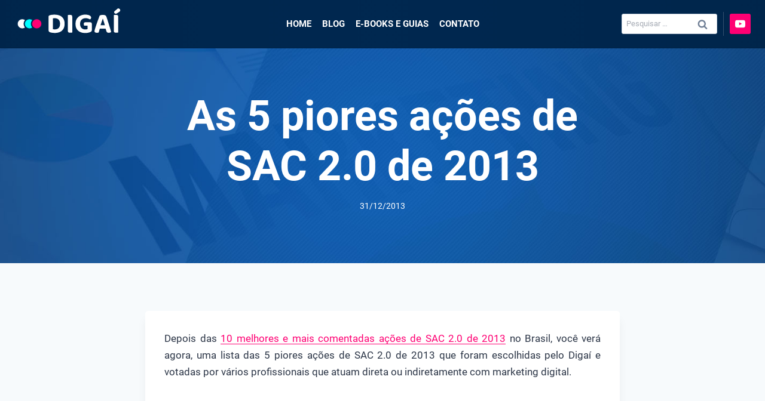

--- FILE ---
content_type: text/html; charset=UTF-8
request_url: https://www.digai.com.br/2013/12/as-5-piores-acoes-de-sac-2-0-de-2013/
body_size: 21848
content:
<!doctype html><html lang="pt-BR" prefix="og: https://ogp.me/ns#" class="no-js" itemtype="https://schema.org/Blog" itemscope><head><meta charset="UTF-8"><meta name="viewport" content="width=device-width, initial-scale=1, minimum-scale=1"><link media="all" href="https://www.digai.com.br/wp-content/cache/autoptimize/css/autoptimize_cda2df0118fa9e60685d9052689649a1.css" rel="stylesheet" /><title>As 5 piores ações de SAC 2.0 de 2013 | Digaí</title><meta name="description" content="Confira as 5 piores ações de SAC 2.0 de 2013 e veja o modo de não lidar com crises nas redes sociais online."/><meta name="robots" content="follow, index, max-snippet:-1, max-video-preview:-1, max-image-preview:large"/><link rel="canonical" href="https://www.digai.com.br/2013/12/as-5-piores-acoes-de-sac-2-0-de-2013/" /><meta property="og:locale" content="pt_BR" /><meta property="og:type" content="article" /><meta property="og:title" content="As 5 piores ações de SAC 2.0 de 2013 | Digaí" /><meta property="og:description" content="Confira as 5 piores ações de SAC 2.0 de 2013 e veja o modo de não lidar com crises nas redes sociais online." /><meta property="og:url" content="https://www.digai.com.br/2013/12/as-5-piores-acoes-de-sac-2-0-de-2013/" /><meta property="og:site_name" content="Digaí" /><meta property="article:tag" content="#facebook" /><meta property="article:tag" content="#gestaodecrises" /><meta property="article:tag" content="#redessociais" /><meta property="article:tag" content="piores ações" /><meta property="article:tag" content="reclame aqui" /><meta property="article:tag" content="Redes Sociais" /><meta property="article:tag" content="sac 2.0" /><meta property="article:tag" content="Twitter" /><meta property="article:section" content="Marketing Digital" /><meta property="og:image" content="https://www.digai.com.br/wp-content/uploads/2013/12/P20133012-PIORESSAC2.01.png" /><meta property="og:image:secure_url" content="https://www.digai.com.br/wp-content/uploads/2013/12/P20133012-PIORESSAC2.01.png" /><meta property="og:image:width" content="600" /><meta property="og:image:height" content="316" /><meta property="og:image:alt" content="piores ações de SAC 2.0" /><meta property="og:image:type" content="image/png" /><meta property="article:published_time" content="2013-12-31T06:00:43-03:00" /><meta name="twitter:card" content="summary_large_image" /><meta name="twitter:title" content="As 5 piores ações de SAC 2.0 de 2013 | Digaí" /><meta name="twitter:description" content="Confira as 5 piores ações de SAC 2.0 de 2013 e veja o modo de não lidar com crises nas redes sociais online." /><meta name="twitter:image" content="https://www.digai.com.br/wp-content/uploads/2013/12/P20133012-PIORESSAC2.01.png" /><meta name="twitter:label1" content="Written by" /><meta name="twitter:data1" content="Walber Nunes" /><meta name="twitter:label2" content="Time to read" /><meta name="twitter:data2" content="1 minuto" /> <script type="application/ld+json" class="rank-math-schema">{"@context":"https://schema.org","@graph":[{"@type":["Person","Organization"],"@id":"https://www.digai.com.br/#person","name":"Diga\u00ed","logo":{"@type":"ImageObject","@id":"https://www.digai.com.br/#logo","url":"https://www.digai.com.br/wp-content/uploads/2024/03/marca-digai.svg","contentUrl":"https://www.digai.com.br/wp-content/uploads/2024/03/marca-digai.svg","caption":"Diga\u00ed","inLanguage":"pt-BR","width":"0","height":"0"},"image":{"@type":"ImageObject","@id":"https://www.digai.com.br/#logo","url":"https://www.digai.com.br/wp-content/uploads/2024/03/marca-digai.svg","contentUrl":"https://www.digai.com.br/wp-content/uploads/2024/03/marca-digai.svg","caption":"Diga\u00ed","inLanguage":"pt-BR","width":"0","height":"0"}},{"@type":"WebSite","@id":"https://www.digai.com.br/#website","url":"https://www.digai.com.br","name":"Diga\u00ed","publisher":{"@id":"https://www.digai.com.br/#person"},"inLanguage":"pt-BR"},{"@type":"ImageObject","@id":"https://www.digai.com.br/wp-content/uploads/2013/12/P20133012-PIORESSAC2.01.png","url":"https://www.digai.com.br/wp-content/uploads/2013/12/P20133012-PIORESSAC2.01.png","width":"600","height":"316","inLanguage":"pt-BR"},{"@type":"WebPage","@id":"https://www.digai.com.br/2013/12/as-5-piores-acoes-de-sac-2-0-de-2013/#webpage","url":"https://www.digai.com.br/2013/12/as-5-piores-acoes-de-sac-2-0-de-2013/","name":"As 5 piores a\u00e7\u00f5es de SAC 2.0 de 2013 | Diga\u00ed","datePublished":"2013-12-31T06:00:43-03:00","dateModified":"2013-12-31T06:00:43-03:00","isPartOf":{"@id":"https://www.digai.com.br/#website"},"primaryImageOfPage":{"@id":"https://www.digai.com.br/wp-content/uploads/2013/12/P20133012-PIORESSAC2.01.png"},"inLanguage":"pt-BR"},{"@type":"Person","@id":"https://www.digai.com.br/author/walbernunes/","name":"Walber Nunes","url":"https://www.digai.com.br/author/walbernunes/","image":{"@type":"ImageObject","@id":"https://secure.gravatar.com/avatar/0cc00f8aeb5bbe25de9fe5711289a110?s=96&amp;r=g","url":"https://secure.gravatar.com/avatar/0cc00f8aeb5bbe25de9fe5711289a110?s=96&amp;r=g","caption":"Walber Nunes","inLanguage":"pt-BR"}},{"@type":"BlogPosting","headline":"As 5 piores a\u00e7\u00f5es de SAC 2.0 de 2013 | Diga\u00ed","keywords":"piores a\u00e7\u00f5es de SAC 2.0","datePublished":"2013-12-31T06:00:43-03:00","dateModified":"2013-12-31T06:00:43-03:00","author":{"@id":"https://www.digai.com.br/author/walbernunes/"},"publisher":{"@id":"https://www.digai.com.br/#person"},"description":"Confira as 5 piores a\u00e7\u00f5es de SAC 2.0 de 2013 e veja o modo de n\u00e3o lidar com crises nas redes sociais online.","name":"As 5 piores a\u00e7\u00f5es de SAC 2.0 de 2013 | Diga\u00ed","@id":"https://www.digai.com.br/2013/12/as-5-piores-acoes-de-sac-2-0-de-2013/#richSnippet","isPartOf":{"@id":"https://www.digai.com.br/2013/12/as-5-piores-acoes-de-sac-2-0-de-2013/#webpage"},"image":{"@id":"https://www.digai.com.br/wp-content/uploads/2013/12/P20133012-PIORESSAC2.01.png"},"inLanguage":"pt-BR","mainEntityOfPage":{"@id":"https://www.digai.com.br/2013/12/as-5-piores-acoes-de-sac-2-0-de-2013/#webpage"}}]}</script> <link rel="alternate" type="application/rss+xml" title="Feed para Digaí &raquo;" href="https://www.digai.com.br/feed/" /><link rel="alternate" type="application/rss+xml" title="Feed de comentários para Digaí &raquo;" href="https://www.digai.com.br/comments/feed/" /> <script>document.documentElement.classList.remove( 'no-js' );</script> <link rel="alternate" type="application/rss+xml" title="Feed de comentários para Digaí &raquo; As 5 piores ações de SAC 2.0 de 2013" href="https://www.digai.com.br/2013/12/as-5-piores-acoes-de-sac-2-0-de-2013/feed/" /><style id='global-styles-inline-css'>body{--wp--preset--color--black: #000000;--wp--preset--color--cyan-bluish-gray: #abb8c3;--wp--preset--color--white: #ffffff;--wp--preset--color--pale-pink: #f78da7;--wp--preset--color--vivid-red: #cf2e2e;--wp--preset--color--luminous-vivid-orange: #ff6900;--wp--preset--color--luminous-vivid-amber: #fcb900;--wp--preset--color--light-green-cyan: #7bdcb5;--wp--preset--color--vivid-green-cyan: #00d084;--wp--preset--color--pale-cyan-blue: #8ed1fc;--wp--preset--color--vivid-cyan-blue: #0693e3;--wp--preset--color--vivid-purple: #9b51e0;--wp--preset--color--theme-palette-1: #ff0073;--wp--preset--color--theme-palette-2: #002850;--wp--preset--color--theme-palette-3: #1A202C;--wp--preset--color--theme-palette-4: #2D3748;--wp--preset--color--theme-palette-5: #4A5568;--wp--preset--color--theme-palette-6: #718096;--wp--preset--color--theme-palette-7: #EDF2F7;--wp--preset--color--theme-palette-8: #F7FAFC;--wp--preset--color--theme-palette-9: #ffffff;--wp--preset--gradient--vivid-cyan-blue-to-vivid-purple: linear-gradient(135deg,rgba(6,147,227,1) 0%,rgb(155,81,224) 100%);--wp--preset--gradient--light-green-cyan-to-vivid-green-cyan: linear-gradient(135deg,rgb(122,220,180) 0%,rgb(0,208,130) 100%);--wp--preset--gradient--luminous-vivid-amber-to-luminous-vivid-orange: linear-gradient(135deg,rgba(252,185,0,1) 0%,rgba(255,105,0,1) 100%);--wp--preset--gradient--luminous-vivid-orange-to-vivid-red: linear-gradient(135deg,rgba(255,105,0,1) 0%,rgb(207,46,46) 100%);--wp--preset--gradient--very-light-gray-to-cyan-bluish-gray: linear-gradient(135deg,rgb(238,238,238) 0%,rgb(169,184,195) 100%);--wp--preset--gradient--cool-to-warm-spectrum: linear-gradient(135deg,rgb(74,234,220) 0%,rgb(151,120,209) 20%,rgb(207,42,186) 40%,rgb(238,44,130) 60%,rgb(251,105,98) 80%,rgb(254,248,76) 100%);--wp--preset--gradient--blush-light-purple: linear-gradient(135deg,rgb(255,206,236) 0%,rgb(152,150,240) 100%);--wp--preset--gradient--blush-bordeaux: linear-gradient(135deg,rgb(254,205,165) 0%,rgb(254,45,45) 50%,rgb(107,0,62) 100%);--wp--preset--gradient--luminous-dusk: linear-gradient(135deg,rgb(255,203,112) 0%,rgb(199,81,192) 50%,rgb(65,88,208) 100%);--wp--preset--gradient--pale-ocean: linear-gradient(135deg,rgb(255,245,203) 0%,rgb(182,227,212) 50%,rgb(51,167,181) 100%);--wp--preset--gradient--electric-grass: linear-gradient(135deg,rgb(202,248,128) 0%,rgb(113,206,126) 100%);--wp--preset--gradient--midnight: linear-gradient(135deg,rgb(2,3,129) 0%,rgb(40,116,252) 100%);--wp--preset--duotone--dark-grayscale: url('#wp-duotone-dark-grayscale');--wp--preset--duotone--grayscale: url('#wp-duotone-grayscale');--wp--preset--duotone--purple-yellow: url('#wp-duotone-purple-yellow');--wp--preset--duotone--blue-red: url('#wp-duotone-blue-red');--wp--preset--duotone--midnight: url('#wp-duotone-midnight');--wp--preset--duotone--magenta-yellow: url('#wp-duotone-magenta-yellow');--wp--preset--duotone--purple-green: url('#wp-duotone-purple-green');--wp--preset--duotone--blue-orange: url('#wp-duotone-blue-orange');--wp--preset--font-size--small: 14px;--wp--preset--font-size--medium: 24px;--wp--preset--font-size--large: 32px;--wp--preset--font-size--x-large: 42px;--wp--preset--font-size--larger: 40px;--wp--preset--spacing--20: 0.44rem;--wp--preset--spacing--30: 0.67rem;--wp--preset--spacing--40: 1rem;--wp--preset--spacing--50: 1.5rem;--wp--preset--spacing--60: 2.25rem;--wp--preset--spacing--70: 3.38rem;--wp--preset--spacing--80: 5.06rem;}:where(.is-layout-flex){gap: 0.5em;}body .is-layout-flow > .alignleft{float: left;margin-inline-start: 0;margin-inline-end: 2em;}body .is-layout-flow > .alignright{float: right;margin-inline-start: 2em;margin-inline-end: 0;}body .is-layout-flow > .aligncenter{margin-left: auto !important;margin-right: auto !important;}body .is-layout-constrained > .alignleft{float: left;margin-inline-start: 0;margin-inline-end: 2em;}body .is-layout-constrained > .alignright{float: right;margin-inline-start: 2em;margin-inline-end: 0;}body .is-layout-constrained > .aligncenter{margin-left: auto !important;margin-right: auto !important;}body .is-layout-constrained > :where(:not(.alignleft):not(.alignright):not(.alignfull)){max-width: var(--wp--style--global--content-size);margin-left: auto !important;margin-right: auto !important;}body .is-layout-constrained > .alignwide{max-width: var(--wp--style--global--wide-size);}body .is-layout-flex{display: flex;}body .is-layout-flex{flex-wrap: wrap;align-items: center;}body .is-layout-flex > *{margin: 0;}:where(.wp-block-columns.is-layout-flex){gap: 2em;}.has-black-color{color: var(--wp--preset--color--black) !important;}.has-cyan-bluish-gray-color{color: var(--wp--preset--color--cyan-bluish-gray) !important;}.has-white-color{color: var(--wp--preset--color--white) !important;}.has-pale-pink-color{color: var(--wp--preset--color--pale-pink) !important;}.has-vivid-red-color{color: var(--wp--preset--color--vivid-red) !important;}.has-luminous-vivid-orange-color{color: var(--wp--preset--color--luminous-vivid-orange) !important;}.has-luminous-vivid-amber-color{color: var(--wp--preset--color--luminous-vivid-amber) !important;}.has-light-green-cyan-color{color: var(--wp--preset--color--light-green-cyan) !important;}.has-vivid-green-cyan-color{color: var(--wp--preset--color--vivid-green-cyan) !important;}.has-pale-cyan-blue-color{color: var(--wp--preset--color--pale-cyan-blue) !important;}.has-vivid-cyan-blue-color{color: var(--wp--preset--color--vivid-cyan-blue) !important;}.has-vivid-purple-color{color: var(--wp--preset--color--vivid-purple) !important;}.has-black-background-color{background-color: var(--wp--preset--color--black) !important;}.has-cyan-bluish-gray-background-color{background-color: var(--wp--preset--color--cyan-bluish-gray) !important;}.has-white-background-color{background-color: var(--wp--preset--color--white) !important;}.has-pale-pink-background-color{background-color: var(--wp--preset--color--pale-pink) !important;}.has-vivid-red-background-color{background-color: var(--wp--preset--color--vivid-red) !important;}.has-luminous-vivid-orange-background-color{background-color: var(--wp--preset--color--luminous-vivid-orange) !important;}.has-luminous-vivid-amber-background-color{background-color: var(--wp--preset--color--luminous-vivid-amber) !important;}.has-light-green-cyan-background-color{background-color: var(--wp--preset--color--light-green-cyan) !important;}.has-vivid-green-cyan-background-color{background-color: var(--wp--preset--color--vivid-green-cyan) !important;}.has-pale-cyan-blue-background-color{background-color: var(--wp--preset--color--pale-cyan-blue) !important;}.has-vivid-cyan-blue-background-color{background-color: var(--wp--preset--color--vivid-cyan-blue) !important;}.has-vivid-purple-background-color{background-color: var(--wp--preset--color--vivid-purple) !important;}.has-black-border-color{border-color: var(--wp--preset--color--black) !important;}.has-cyan-bluish-gray-border-color{border-color: var(--wp--preset--color--cyan-bluish-gray) !important;}.has-white-border-color{border-color: var(--wp--preset--color--white) !important;}.has-pale-pink-border-color{border-color: var(--wp--preset--color--pale-pink) !important;}.has-vivid-red-border-color{border-color: var(--wp--preset--color--vivid-red) !important;}.has-luminous-vivid-orange-border-color{border-color: var(--wp--preset--color--luminous-vivid-orange) !important;}.has-luminous-vivid-amber-border-color{border-color: var(--wp--preset--color--luminous-vivid-amber) !important;}.has-light-green-cyan-border-color{border-color: var(--wp--preset--color--light-green-cyan) !important;}.has-vivid-green-cyan-border-color{border-color: var(--wp--preset--color--vivid-green-cyan) !important;}.has-pale-cyan-blue-border-color{border-color: var(--wp--preset--color--pale-cyan-blue) !important;}.has-vivid-cyan-blue-border-color{border-color: var(--wp--preset--color--vivid-cyan-blue) !important;}.has-vivid-purple-border-color{border-color: var(--wp--preset--color--vivid-purple) !important;}.has-vivid-cyan-blue-to-vivid-purple-gradient-background{background: var(--wp--preset--gradient--vivid-cyan-blue-to-vivid-purple) !important;}.has-light-green-cyan-to-vivid-green-cyan-gradient-background{background: var(--wp--preset--gradient--light-green-cyan-to-vivid-green-cyan) !important;}.has-luminous-vivid-amber-to-luminous-vivid-orange-gradient-background{background: var(--wp--preset--gradient--luminous-vivid-amber-to-luminous-vivid-orange) !important;}.has-luminous-vivid-orange-to-vivid-red-gradient-background{background: var(--wp--preset--gradient--luminous-vivid-orange-to-vivid-red) !important;}.has-very-light-gray-to-cyan-bluish-gray-gradient-background{background: var(--wp--preset--gradient--very-light-gray-to-cyan-bluish-gray) !important;}.has-cool-to-warm-spectrum-gradient-background{background: var(--wp--preset--gradient--cool-to-warm-spectrum) !important;}.has-blush-light-purple-gradient-background{background: var(--wp--preset--gradient--blush-light-purple) !important;}.has-blush-bordeaux-gradient-background{background: var(--wp--preset--gradient--blush-bordeaux) !important;}.has-luminous-dusk-gradient-background{background: var(--wp--preset--gradient--luminous-dusk) !important;}.has-pale-ocean-gradient-background{background: var(--wp--preset--gradient--pale-ocean) !important;}.has-electric-grass-gradient-background{background: var(--wp--preset--gradient--electric-grass) !important;}.has-midnight-gradient-background{background: var(--wp--preset--gradient--midnight) !important;}.has-small-font-size{font-size: var(--wp--preset--font-size--small) !important;}.has-medium-font-size{font-size: var(--wp--preset--font-size--medium) !important;}.has-large-font-size{font-size: var(--wp--preset--font-size--large) !important;}.has-x-large-font-size{font-size: var(--wp--preset--font-size--x-large) !important;}
.wp-block-navigation a:where(:not(.wp-element-button)){color: inherit;}
:where(.wp-block-columns.is-layout-flex){gap: 2em;}
.wp-block-pullquote{font-size: 1.5em;line-height: 1.6;}</style><style id='kadence-global-inline-css'>/* Kadence Base CSS */
:root{--global-palette1:#ff0073;--global-palette2:#002850;--global-palette3:#1A202C;--global-palette4:#2D3748;--global-palette5:#4A5568;--global-palette6:#718096;--global-palette7:#EDF2F7;--global-palette8:#F7FAFC;--global-palette9:#ffffff;--global-palette9rgb:255, 255, 255;--global-palette-highlight:var(--global-palette1);--global-palette-highlight-alt:var(--global-palette2);--global-palette-highlight-alt2:var(--global-palette9);--global-palette-btn-bg:var(--global-palette1);--global-palette-btn-bg-hover:var(--global-palette2);--global-palette-btn:var(--global-palette9);--global-palette-btn-hover:var(--global-palette9);--global-body-font-family:Roboto, sans-serif;--global-heading-font-family:inherit;--global-primary-nav-font-family:inherit;--global-fallback-font:sans-serif;--global-display-fallback-font:sans-serif;--global-content-width:1200px;--global-content-narrow-width:842px;--global-content-edge-padding:1.5rem;--global-calc-content-width:calc(1200px - var(--global-content-edge-padding) - var(--global-content-edge-padding) );}.wp-site-blocks{--global-vw:calc( 100vw - ( 0.5 * var(--scrollbar-offset)));}:root .has-theme-palette-1-background-color{background-color:var(--global-palette1);}:root .has-theme-palette-1-color{color:var(--global-palette1);}:root .has-theme-palette-2-background-color{background-color:var(--global-palette2);}:root .has-theme-palette-2-color{color:var(--global-palette2);}:root .has-theme-palette-3-background-color{background-color:var(--global-palette3);}:root .has-theme-palette-3-color{color:var(--global-palette3);}:root .has-theme-palette-4-background-color{background-color:var(--global-palette4);}:root .has-theme-palette-4-color{color:var(--global-palette4);}:root .has-theme-palette-5-background-color{background-color:var(--global-palette5);}:root .has-theme-palette-5-color{color:var(--global-palette5);}:root .has-theme-palette-6-background-color{background-color:var(--global-palette6);}:root .has-theme-palette-6-color{color:var(--global-palette6);}:root .has-theme-palette-7-background-color{background-color:var(--global-palette7);}:root .has-theme-palette-7-color{color:var(--global-palette7);}:root .has-theme-palette-8-background-color{background-color:var(--global-palette8);}:root .has-theme-palette-8-color{color:var(--global-palette8);}:root .has-theme-palette-9-background-color{background-color:var(--global-palette9);}:root .has-theme-palette-9-color{color:var(--global-palette9);}:root .has-theme-palette1-background-color{background-color:var(--global-palette1);}:root .has-theme-palette1-color{color:var(--global-palette1);}:root .has-theme-palette2-background-color{background-color:var(--global-palette2);}:root .has-theme-palette2-color{color:var(--global-palette2);}:root .has-theme-palette3-background-color{background-color:var(--global-palette3);}:root .has-theme-palette3-color{color:var(--global-palette3);}:root .has-theme-palette4-background-color{background-color:var(--global-palette4);}:root .has-theme-palette4-color{color:var(--global-palette4);}:root .has-theme-palette5-background-color{background-color:var(--global-palette5);}:root .has-theme-palette5-color{color:var(--global-palette5);}:root .has-theme-palette6-background-color{background-color:var(--global-palette6);}:root .has-theme-palette6-color{color:var(--global-palette6);}:root .has-theme-palette7-background-color{background-color:var(--global-palette7);}:root .has-theme-palette7-color{color:var(--global-palette7);}:root .has-theme-palette8-background-color{background-color:var(--global-palette8);}:root .has-theme-palette8-color{color:var(--global-palette8);}:root .has-theme-palette9-background-color{background-color:var(--global-palette9);}:root .has-theme-palette9-color{color:var(--global-palette9);}body{background:var(--global-palette8);}body, input, select, optgroup, textarea{font-style:normal;font-weight:normal;font-size:17px;line-height:1.7;font-family:var(--global-body-font-family);color:var(--global-palette4);}.content-bg, body.content-style-unboxed .site{background:var(--global-palette9);}@media all and (max-width: 767px){body{font-size:13px;}}h1,h2,h3,h4,h5,h6{font-family:var(--global-heading-font-family);}h1{font-style:normal;font-weight:700;font-size:32px;line-height:1.2;color:var(--global-palette3);}h2{font-style:normal;font-weight:700;font-size:28px;line-height:1.4;color:var(--global-palette3);}h3{font-style:normal;font-weight:700;font-size:24px;line-height:1.4;color:var(--global-palette3);}h4{font-style:normal;font-weight:700;font-size:16px;line-height:1.4;color:var(--global-palette4);}h5{font-style:normal;font-weight:700;font-size:16px;line-height:1.4;color:var(--global-palette4);}h6{font-style:normal;font-weight:700;font-size:16px;line-height:1.4;color:var(--global-palette5);}.entry-hero h1{font-style:normal;font-size:70px;}@media all and (max-width: 1024px){h1{line-height:1.4;}.wp-site-blocks .entry-hero h1{font-size:32px;}}@media all and (max-width: 767px){h1{font-size:24px;}h2{font-size:20px;}h3{font-size:18px;}.wp-site-blocks .entry-hero h1{font-size:26px;}}.entry-hero .kadence-breadcrumbs{max-width:1200px;}.site-container, .site-header-row-layout-contained, .site-footer-row-layout-contained, .entry-hero-layout-contained, .comments-area, .alignfull > .wp-block-cover__inner-container, .alignwide > .wp-block-cover__inner-container{max-width:var(--global-content-width);}.content-width-narrow .content-container.site-container, .content-width-narrow .hero-container.site-container{max-width:var(--global-content-narrow-width);}@media all and (min-width: 1430px){.wp-site-blocks .content-container  .alignwide{margin-left:-115px;margin-right:-115px;width:unset;max-width:unset;}}@media all and (min-width: 1102px){.content-width-narrow .wp-site-blocks .content-container .alignwide{margin-left:-130px;margin-right:-130px;width:unset;max-width:unset;}}.content-style-boxed .wp-site-blocks .entry-content .alignwide{margin-left:-2rem;margin-right:-2rem;}@media all and (max-width: 1024px){.content-style-boxed .wp-site-blocks .entry-content .alignwide{margin-left:-2rem;margin-right:-2rem;}}@media all and (max-width: 767px){.content-style-boxed .wp-site-blocks .entry-content .alignwide{margin-left:-1.5rem;margin-right:-1.5rem;}}.content-area{margin-top:5rem;margin-bottom:5rem;}@media all and (max-width: 1024px){.content-area{margin-top:3rem;margin-bottom:3rem;}}@media all and (max-width: 767px){.content-area{margin-top:2rem;margin-bottom:2rem;}}.entry-content-wrap{padding:2rem;}@media all and (max-width: 1024px){.entry-content-wrap{padding:2rem;}}@media all and (max-width: 767px){.entry-content-wrap{padding:1.5rem;}}.entry.single-entry{box-shadow:0px 15px 15px 0px rgba(0,0,0,0.05);border-radius:5px 5px 5px 5px;}.entry.loop-entry{border-radius:5px 5px 5px 5px;overflow:hidden;box-shadow:0px 15px 15px 0px rgba(0,0,0,0.05);}.loop-entry .entry-content-wrap{padding:1.5rem;}@media all and (max-width: 1024px){.loop-entry .entry-content-wrap{padding:2rem;}}@media all and (max-width: 767px){.loop-entry .entry-content-wrap{padding:1.5rem;}}.has-sidebar:not(.has-left-sidebar) .content-container{grid-template-columns:1fr 15%;}.has-sidebar.has-left-sidebar .content-container{grid-template-columns:15% 1fr;}.primary-sidebar.widget-area .widget{margin-bottom:1.5em;color:var(--global-palette4);}.primary-sidebar.widget-area .widget-title{font-style:normal;font-weight:700;font-size:12px;line-height:1.5;color:var(--global-palette3);}button, .button, .wp-block-button__link, input[type="button"], input[type="reset"], input[type="submit"], .fl-button, .elementor-button-wrapper .elementor-button{font-style:normal;font-weight:700;font-size:16px;border-radius:10px;padding:10px 20px 10px 20px;border:3px solid currentColor;border-color:var(--global-palette9);box-shadow:0px 1px 2px 0px #000000;}.wp-block-button.is-style-outline .wp-block-button__link{padding:10px 20px 10px 20px;}button:hover, button:focus, button:active, .button:hover, .button:focus, .button:active, .wp-block-button__link:hover, .wp-block-button__link:focus, .wp-block-button__link:active, input[type="button"]:hover, input[type="button"]:focus, input[type="button"]:active, input[type="reset"]:hover, input[type="reset"]:focus, input[type="reset"]:active, input[type="submit"]:hover, input[type="submit"]:focus, input[type="submit"]:active, .elementor-button-wrapper .elementor-button:hover, .elementor-button-wrapper .elementor-button:focus, .elementor-button-wrapper .elementor-button:active{box-shadow:0px 0px 0px 0px rgba(0,0,0,0.1);}@media all and (max-width: 1024px){button, .button, .wp-block-button__link, input[type="button"], input[type="reset"], input[type="submit"], .fl-button, .elementor-button-wrapper .elementor-button{border-color:var(--global-palette9);}}@media all and (max-width: 767px){button, .button, .wp-block-button__link, input[type="button"], input[type="reset"], input[type="submit"], .fl-button, .elementor-button-wrapper .elementor-button{border-color:var(--global-palette9);}}@media all and (min-width: 1025px){.transparent-header .entry-hero .entry-hero-container-inner{padding-top:80px;}}@media all and (max-width: 1024px){.mobile-transparent-header .entry-hero .entry-hero-container-inner{padding-top:80px;}}@media all and (max-width: 767px){.mobile-transparent-header .entry-hero .entry-hero-container-inner{padding-top:80px;}}#colophon{background:var(--global-palette3);}.site-middle-footer-inner-wrap{padding-top:30px;padding-bottom:30px;grid-column-gap:30px;grid-row-gap:30px;}.site-middle-footer-inner-wrap .widget{margin-bottom:30px;}.site-middle-footer-inner-wrap .site-footer-section:not(:last-child):after{right:calc(-30px / 2);}.site-top-footer-wrap .site-footer-row-container-inner{background:#002850;font-style:normal;color:var(--global-palette9);}.site-footer .site-top-footer-wrap a:not(.button):not(.wp-block-button__link):not(.wp-element-button){color:var(--global-palette9);}.site-footer .site-top-footer-wrap a:not(.button):not(.wp-block-button__link):not(.wp-element-button):hover{color:var(--global-palette1);}.site-top-footer-inner-wrap{padding-top:80px;padding-bottom:80px;grid-column-gap:60px;grid-row-gap:60px;}.site-top-footer-inner-wrap .widget{margin-bottom:10px;}.site-top-footer-inner-wrap .widget-area .widget-title{font-style:normal;color:var(--global-palette9);}.site-top-footer-inner-wrap .site-footer-section:not(:last-child):after{right:calc(-60px / 2);}.site-bottom-footer-inner-wrap{padding-top:30px;padding-bottom:30px;grid-column-gap:30px;}.site-bottom-footer-inner-wrap .widget{margin-bottom:30px;}.site-bottom-footer-inner-wrap .site-footer-section:not(:last-child):after{right:calc(-30px / 2);}.footer-social-wrap{margin:15px 0px 0px 0px;}.footer-social-wrap .footer-social-inner-wrap{font-size:1.3em;gap:0.4em;}.site-footer .site-footer-wrap .site-footer-section .footer-social-wrap .footer-social-inner-wrap .social-button{color:var(--global-palette9);background:var(--global-palette1);border:2px none transparent;border-radius:3px;}.site-footer .site-footer-wrap .site-footer-section .footer-social-wrap .footer-social-inner-wrap .social-button:hover{color:var(--global-palette8);background:#00ffff;}#colophon .footer-navigation .footer-menu-container > ul > li > a{padding-left:calc(1.2em / 2);padding-right:calc(1.2em / 2);color:var(--global-palette5);}#colophon .footer-navigation .footer-menu-container > ul li a:hover{color:var(--global-palette-highlight);}#colophon .footer-navigation .footer-menu-container > ul li.current-menu-item > a{color:var(--global-palette3);}body.page{background:var(--global-palette9);}body.page .content-bg, body.content-style-unboxed.page .site{background:var(--global-palette9);}.wp-site-blocks .page-title h1{font-style:normal;color:var(--global-palette9);}.page-hero-section .entry-hero-container-inner{background-image:url('https://www.digai.com.br/wp-content/uploads/2022/11/felipe-pereira-bg.jpg');background-repeat:no-repeat;background-position:center;background-size:cover;background-attachment:scroll;}.entry-hero.page-hero-section .entry-header{min-height:300px;}.page-hero-section .hero-section-overlay{background:rgba(43,108,176,0);}@media all and (max-width: 767px){.entry-hero.page-hero-section .entry-header{min-height:80px;}}.wp-site-blocks .post-title h1{font-style:normal;color:var(--global-palette9);}.post-title .entry-taxonomies, .post-title .entry-taxonomies a{color:#ffffff;}.post-title .entry-taxonomies .category-style-pill a{background:#ffffff;}.post-title .entry-meta{color:#ffffff;}.post-title .kadence-breadcrumbs{color:#ffffff;}.post-title .title-entry-excerpt{color:#fffefe;}.post-hero-section .entry-hero-container-inner{background-image:url('https://www.digai.com.br/wp-content/uploads/2022/11/felipe-pereira-bg.jpg');background-repeat:no-repeat;background-position:center;background-size:cover;background-attachment:scroll;}.entry-hero.post-hero-section .entry-header{min-height:300px;}.post-hero-section .hero-section-overlay{background:rgba(43,108,176,0);}@media all and (max-width: 767px){.entry-hero.post-hero-section .entry-header{min-height:80px;}}.post-archive-hero-section .entry-hero-container-inner{background-image:url('https://www.digai.com.br/wp-content/uploads/2022/11/felipe-pereira-bg.jpg');background-repeat:no-repeat;background-position:center;background-size:cover;background-attachment:scroll;}.entry-hero.post-archive-hero-section .entry-header{min-height:300px;}.post-archive-hero-section .hero-section-overlay{background:rgba(43,108,176,0);}@media all and (max-width: 767px){.entry-hero.post-archive-hero-section .entry-header{min-height:80px;}}.wp-site-blocks .post-archive-title h1{color:var(--global-palette9);}.post-archive-title .kadence-breadcrumbs{color:#ffffff;}.post-archive-title .archive-description{color:#ffffff;}.loop-entry.type-post h2.entry-title{font-style:normal;font-size:21px;color:var(--global-palette1);}@media all and (max-width: 767px){.loop-entry.type-post h2.entry-title{font-size:18px;}}.search-archive-hero-section .entry-hero-container-inner{background-image:url('https://www.digai.com.br/wp-content/uploads/2022/11/felipe-pereira-bg.jpg');background-repeat:no-repeat;background-position:center;background-size:cover;background-attachment:scroll;}.entry-hero.search-archive-hero-section .entry-header{min-height:300px;}.search-archive-hero-section .hero-section-overlay{background:rgba(43,108,176,0);}@media all and (max-width: 767px){.entry-hero.search-archive-hero-section .entry-header{min-height:80px;}}.search-archive-title h1{color:#ffffff;}.search-results .loop-entry h2.entry-title{font-style:normal;font-size:21px;color:var(--global-palette4);}@media all and (max-width: 767px){.search-results .loop-entry h2.entry-title{font-size:18px;}}
/* Kadence Header CSS */
@media all and (max-width: 1024px){.mobile-transparent-header #masthead{position:absolute;left:0px;right:0px;z-index:100;}.kadence-scrollbar-fixer.mobile-transparent-header #masthead{right:var(--scrollbar-offset,0);}.mobile-transparent-header #masthead, .mobile-transparent-header .site-top-header-wrap .site-header-row-container-inner, .mobile-transparent-header .site-main-header-wrap .site-header-row-container-inner, .mobile-transparent-header .site-bottom-header-wrap .site-header-row-container-inner{background:transparent;}.site-header-row-tablet-layout-fullwidth, .site-header-row-tablet-layout-standard{padding:0px;}}@media all and (min-width: 1025px){.transparent-header #masthead{position:absolute;left:0px;right:0px;z-index:100;}.transparent-header.kadence-scrollbar-fixer #masthead{right:var(--scrollbar-offset,0);}.transparent-header #masthead, .transparent-header .site-top-header-wrap .site-header-row-container-inner, .transparent-header .site-main-header-wrap .site-header-row-container-inner, .transparent-header .site-bottom-header-wrap .site-header-row-container-inner{background:transparent;}}.site-branding a.brand img{max-width:180px;}.site-branding a.brand img.svg-logo-image{width:180px;}@media all and (max-width: 767px){.site-branding a.brand img{max-width:155px;}.site-branding a.brand img.svg-logo-image{width:155px;}}.site-branding{padding:10px 0px 10px 0px;}@media all and (max-width: 767px){.site-branding{padding:0px 0px 0px 0px;}}#masthead, #masthead .kadence-sticky-header.item-is-fixed:not(.item-at-start):not(.site-header-row-container), #masthead .kadence-sticky-header.item-is-fixed:not(.item-at-start) > .site-header-row-container-inner{background:#ffffff;}.site-main-header-wrap .site-header-row-container-inner{background:#002850;border-bottom:1px solid rgba(0,0,0,0.1);}.site-main-header-inner-wrap{min-height:80px;}.site-top-header-wrap .site-header-row-container-inner{background:#001c33;}.site-top-header-inner-wrap{min-height:0px;}.site-top-header-wrap .site-header-row-container-inner>.site-container{padding:7px 20px 7px 20px;}.site-bottom-header-wrap .site-header-row-container-inner{border-top:1px solid var(--global-palette8);}.site-bottom-header-inner-wrap{min-height:0px;}.header-navigation[class*="header-navigation-style-underline"] .header-menu-container.primary-menu-container>ul>li>a:after{width:calc( 100% - 1.2em);}.main-navigation .primary-menu-container > ul > li.menu-item > a{padding-left:calc(1.2em / 2);padding-right:calc(1.2em / 2);padding-top:0.6em;padding-bottom:0.6em;color:#ffffff;}.main-navigation .primary-menu-container > ul > li.menu-item > .dropdown-nav-special-toggle{right:calc(1.2em / 2);}.main-navigation .primary-menu-container > ul li.menu-item > a{font-style:normal;font-weight:700;font-size:15px;text-transform:uppercase;}.main-navigation .primary-menu-container > ul > li.menu-item > a:hover{color:var(--global-palette-highlight);}.main-navigation .primary-menu-container > ul > li.menu-item.current-menu-item > a{color:#ffffff;}.header-navigation[class*="header-navigation-style-underline"] .header-menu-container.secondary-menu-container>ul>li>a:after{width:calc( 100% - 1.2em);}.secondary-navigation .secondary-menu-container > ul > li.menu-item > a{padding-left:calc(1.2em / 2);padding-right:calc(1.2em / 2);padding-top:0.6em;padding-bottom:0.6em;color:var(--global-palette5);}.secondary-navigation .primary-menu-container > ul > li.menu-item > .dropdown-nav-special-toggle{right:calc(1.2em / 2);}.secondary-navigation .secondary-menu-container > ul > li.menu-item > a:hover{color:var(--global-palette-highlight);}.secondary-navigation .secondary-menu-container > ul > li.menu-item.current-menu-item > a{color:var(--global-palette3);}.header-navigation .header-menu-container ul ul.sub-menu, .header-navigation .header-menu-container ul ul.submenu{background:#001b31;box-shadow:0px 2px 13px 0px rgba(0,0,0,0.1);}.header-navigation .header-menu-container ul ul li.menu-item, .header-menu-container ul.menu > li.kadence-menu-mega-enabled > ul > li.menu-item > a{border-bottom:1px solid rgba(255,255,255,0.1);}.header-navigation .header-menu-container ul ul li.menu-item > a{width:200px;padding-top:1em;padding-bottom:1em;color:var(--global-palette8);font-size:12px;}.header-navigation .header-menu-container ul ul li.menu-item > a:hover{color:var(--global-palette9);background:var(--global-palette1);}.header-navigation .header-menu-container ul ul li.menu-item.current-menu-item > a{color:var(--global-palette9);background:#001b31;}.mobile-toggle-open-container .menu-toggle-open{color:var(--global-palette9);padding:0.4em 0em 0.4em 0.6em;font-size:14px;}.mobile-toggle-open-container .menu-toggle-open.menu-toggle-style-bordered{border:1px solid currentColor;}.mobile-toggle-open-container .menu-toggle-open .menu-toggle-icon{font-size:30px;}.mobile-toggle-open-container .menu-toggle-open:hover, .mobile-toggle-open-container .menu-toggle-open:focus{color:var(--global-palette1);}.mobile-navigation ul li{font-size:14px;}.mobile-navigation ul li a{padding-top:1em;padding-bottom:1em;}.mobile-navigation ul li > a, .mobile-navigation ul li.menu-item-has-children > .drawer-nav-drop-wrap{color:var(--global-palette8);}.mobile-navigation ul li > a:hover, .mobile-navigation ul li.menu-item-has-children > .drawer-nav-drop-wrap:hover{color:var(--global-palette1);}.mobile-navigation ul li.current-menu-item > a, .mobile-navigation ul li.current-menu-item.menu-item-has-children > .drawer-nav-drop-wrap{color:#ffffff;}.mobile-navigation ul li.menu-item-has-children .drawer-nav-drop-wrap, .mobile-navigation ul li:not(.menu-item-has-children) a{border-bottom:1px solid rgba(255,255,255,0.1);}.mobile-navigation:not(.drawer-navigation-parent-toggle-true) ul li.menu-item-has-children .drawer-nav-drop-wrap button{border-left:1px solid rgba(255,255,255,0.1);}#mobile-drawer .drawer-inner, #mobile-drawer.popup-drawer-layout-fullwidth.popup-drawer-animation-slice .pop-portion-bg, #mobile-drawer.popup-drawer-layout-fullwidth.popup-drawer-animation-slice.pop-animated.show-drawer .drawer-inner{background:var(--global-palette2);}#mobile-drawer .drawer-header .drawer-toggle{padding:0.6em 0.15em 0.6em 0.15em;font-size:24px;}#main-header .header-button{font-style:normal;font-weight:700;font-size:15px;text-transform:uppercase;margin:0px 0px 0px 10px;background:#00a209;border:2px none transparent;box-shadow:0px 0px 0px -7px rgba(0,0,0,0);}#main-header .header-button:hover{background:#007f0a;box-shadow:0px 15px 25px -7px rgba(0,0,0,0.1);}.header-html{margin:5px 5px 5px 5px;}.header-social-wrap .header-social-inner-wrap{font-size:1.02em;gap:0.31em;}.header-social-wrap .header-social-inner-wrap .social-button{color:var(--global-palette9);background:var(--global-palette1);border:2px none transparent;border-radius:3px;}.header-social-wrap .header-social-inner-wrap .social-button:hover{background:#00ffff;}.header-mobile-social-wrap .header-mobile-social-inner-wrap{font-size:1em;gap:0.3em;}.header-mobile-social-wrap .header-mobile-social-inner-wrap .social-button{color:#ffffff;background:var(--global-palette1);border:2px none transparent;border-radius:3px;}.header-mobile-social-wrap .header-mobile-social-inner-wrap .social-button:hover{background:#00ffff;}.search-toggle-open-container .search-toggle-open{color:#ffffff;}.search-toggle-open-container .search-toggle-open.search-toggle-style-bordered{border:1px solid currentColor;}.search-toggle-open-container .search-toggle-open .search-toggle-icon{font-size:1em;}.search-toggle-open-container .search-toggle-open:hover, .search-toggle-open-container .search-toggle-open:focus{color:var(--global-palette-highlight);}#search-drawer .drawer-inner{background:rgba(9, 12, 16, 0.97);}.mobile-header-button-wrap .mobile-header-button-inner-wrap .mobile-header-button{font-style:normal;font-weight:700;font-size:14px;text-transform:uppercase;background:#00a209;border:2px none transparent;box-shadow:0px 0px 0px -7px rgba(0,0,0,0);}.mobile-header-button-wrap .mobile-header-button-inner-wrap .mobile-header-button:hover{background:#000000;box-shadow:0px 15px 25px -7px rgba(0,0,0,0.1);}.mobile-html{font-style:normal;font-size:19px;}
/* Kadence Pro Header CSS */
.header-navigation-dropdown-direction-left ul ul.submenu, .header-navigation-dropdown-direction-left ul ul.sub-menu{right:0px;left:auto;}.rtl .header-navigation-dropdown-direction-right ul ul.submenu, .rtl .header-navigation-dropdown-direction-right ul ul.sub-menu{left:0px;right:auto;}.header-account-button .nav-drop-title-wrap > .kadence-svg-iconset, .header-account-button > .kadence-svg-iconset{font-size:1.2em;}.site-header-item .header-account-button .nav-drop-title-wrap, .site-header-item .header-account-wrap > .header-account-button{display:flex;align-items:center;}.header-account-style-icon_label .header-account-label{padding-left:5px;}.header-account-style-label_icon .header-account-label{padding-right:5px;}.site-header-item .header-account-wrap .header-account-button{text-decoration:none;box-shadow:none;color:inherit;background:transparent;padding:0.6em 0em 0.6em 0em;}.header-mobile-account-wrap .header-account-button .nav-drop-title-wrap > .kadence-svg-iconset, .header-mobile-account-wrap .header-account-button > .kadence-svg-iconset{font-size:1.2em;}.header-mobile-account-wrap .header-account-button .nav-drop-title-wrap, .header-mobile-account-wrap > .header-account-button{display:flex;align-items:center;}.header-mobile-account-wrap.header-account-style-icon_label .header-account-label{padding-left:5px;}.header-mobile-account-wrap.header-account-style-label_icon .header-account-label{padding-right:5px;}.header-mobile-account-wrap .header-account-button{text-decoration:none;box-shadow:none;color:inherit;background:transparent;padding:0.6em 0em 0.6em 0em;}#login-drawer .drawer-inner .drawer-content{display:flex;justify-content:center;align-items:center;position:absolute;top:0px;bottom:0px;left:0px;right:0px;padding:0px;}#loginform p label{display:block;}#login-drawer #loginform{width:100%;}#login-drawer #loginform input{width:100%;}#login-drawer #loginform input[type="checkbox"]{width:auto;}#login-drawer .drawer-inner .drawer-header{position:relative;z-index:100;}#login-drawer .drawer-content_inner.widget_login_form_inner{padding:2em;width:100%;max-width:350px;border-radius:.25rem;background:var(--global-palette9);color:var(--global-palette4);}#login-drawer .lost_password a{color:var(--global-palette6);}#login-drawer .lost_password, #login-drawer .register-field{text-align:center;}#login-drawer .widget_login_form_inner p{margin-top:1.2em;margin-bottom:0em;}#login-drawer .widget_login_form_inner p:first-child{margin-top:0em;}#login-drawer .widget_login_form_inner label{margin-bottom:0.5em;}#login-drawer hr.register-divider{margin:1.2em 0;border-width:1px;}#login-drawer .register-field{font-size:90%;}.tertiary-navigation .tertiary-menu-container > ul > li.menu-item > a{padding-left:calc(1.2em / 2);padding-right:calc(1.2em / 2);padding-top:0.6em;padding-bottom:0.6em;color:var(--global-palette5);}.tertiary-navigation .tertiary-menu-container > ul > li.menu-item > a:hover{color:var(--global-palette-highlight);}.tertiary-navigation .tertiary-menu-container > ul > li.menu-item.current-menu-item > a{color:var(--global-palette3);}.quaternary-navigation .quaternary-menu-container > ul > li.menu-item > a{padding-left:calc(1.2em / 2);padding-right:calc(1.2em / 2);padding-top:0.6em;padding-bottom:0.6em;color:var(--global-palette5);}.quaternary-navigation .quaternary-menu-container > ul > li.menu-item > a:hover{color:var(--global-palette-highlight);}.quaternary-navigation .quaternary-menu-container > ul > li.menu-item.current-menu-item > a{color:var(--global-palette3);}#main-header .header-divider{border-right:1px solid rgba(255,255,255,0.2);height:50%;}#main-header .header-divider2{border-right:1px solid var(--global-palette6);height:50%;}#main-header .header-divider3{border-right:1px solid var(--global-palette6);height:50%;}#mobile-header .header-mobile-divider{border-right:1px solid var(--global-palette6);height:50%;}#mobile-header .header-mobile-divider2{border-right:1px solid rgba(0,0,0,0.2);height:50%;}.header-item-search-bar form ::-webkit-input-placeholder{color:currentColor;opacity:0.5;}.header-item-search-bar form ::placeholder{color:currentColor;opacity:0.5;}.header-search-bar form{max-width:100%;width:160px;}.header-search-bar form input.search-field{font-style:normal;font-size:13px;}.header-mobile-search-bar form{max-width:calc(100vw - var(--global-sm-spacing) - var(--global-sm-spacing));width:240px;}.header-widget-lstyle-normal .header-widget-area-inner a:not(.button){text-decoration:underline;}.element-contact-inner-wrap{display:flex;flex-wrap:wrap;align-items:center;margin-top:-0.6em;margin-left:calc(-0.6em / 2);margin-right:calc(-0.6em / 2);}.element-contact-inner-wrap .header-contact-item{display:inline-flex;flex-wrap:wrap;align-items:center;margin-top:0.6em;margin-left:calc(0.6em / 2);margin-right:calc(0.6em / 2);}.element-contact-inner-wrap .header-contact-item .kadence-svg-iconset{font-size:1em;}.header-contact-item img{display:inline-block;}.header-contact-item .contact-label{margin-left:0.3em;}.rtl .header-contact-item .contact-label{margin-right:0.3em;margin-left:0px;}.header-mobile-contact-wrap .element-contact-inner-wrap{display:flex;flex-wrap:wrap;align-items:center;margin-top:-0.6em;margin-left:calc(-0.6em / 2);margin-right:calc(-0.6em / 2);}.header-mobile-contact-wrap .element-contact-inner-wrap .header-contact-item{display:inline-flex;flex-wrap:wrap;align-items:center;margin-top:0.6em;margin-left:calc(0.6em / 2);margin-right:calc(0.6em / 2);}.header-mobile-contact-wrap .element-contact-inner-wrap .header-contact-item .kadence-svg-iconset{font-size:1em;}#main-header .header-button2{border:2px none transparent;box-shadow:0px 0px 0px -7px rgba(0,0,0,0);}#main-header .header-button2:hover{box-shadow:0px 15px 25px -7px rgba(0,0,0,0.1);}.mobile-header-button2-wrap .mobile-header-button-inner-wrap .mobile-header-button2{background:#25d366;border:2px none transparent;box-shadow:0px 0px 0px -7px rgba(0,0,0,0);}.mobile-header-button2-wrap .mobile-header-button-inner-wrap .mobile-header-button2:hover{background:#1fa250;box-shadow:0px 15px 25px -7px rgba(0,0,0,0.1);}#widget-drawer.popup-drawer-layout-fullwidth .drawer-content .header-widget2, #widget-drawer.popup-drawer-layout-sidepanel .drawer-inner{max-width:400px;}#widget-drawer.popup-drawer-layout-fullwidth .drawer-content .header-widget2{margin:0 auto;}.widget-toggle-open{display:flex;align-items:center;background:transparent;box-shadow:none;}.widget-toggle-open:hover, .widget-toggle-open:focus{border-color:currentColor;background:transparent;box-shadow:none;}.widget-toggle-open .widget-toggle-icon{display:flex;}.widget-toggle-open .widget-toggle-label{padding-right:5px;}.rtl .widget-toggle-open .widget-toggle-label{padding-left:5px;padding-right:0px;}.widget-toggle-open .widget-toggle-label:empty, .rtl .widget-toggle-open .widget-toggle-label:empty{padding-right:0px;padding-left:0px;}.widget-toggle-open-container .widget-toggle-open{color:var(--global-palette5);padding:0.4em 0.6em 0.4em 0.6em;font-size:14px;}.widget-toggle-open-container .widget-toggle-open.widget-toggle-style-bordered{border:1px solid currentColor;}.widget-toggle-open-container .widget-toggle-open .widget-toggle-icon{font-size:20px;}.widget-toggle-open-container .widget-toggle-open:hover, .widget-toggle-open-container .widget-toggle-open:focus{color:var(--global-palette-highlight);}#widget-drawer .header-widget-2style-normal a:not(.button){text-decoration:underline;}#widget-drawer .header-widget-2style-plain a:not(.button){text-decoration:none;}#widget-drawer .header-widget2 .widget-title{color:var(--global-palette9);}#widget-drawer .header-widget2{color:var(--global-palette8);}#widget-drawer .header-widget2 a:not(.button), #widget-drawer .header-widget2 .drawer-sub-toggle{color:var(--global-palette8);}#widget-drawer .header-widget2 a:not(.button):hover, #widget-drawer .header-widget2 .drawer-sub-toggle:hover{color:var(--global-palette9);}#mobile-secondary-site-navigation ul li{font-size:14px;}#mobile-secondary-site-navigation ul li a{padding-top:1em;padding-bottom:1em;}#mobile-secondary-site-navigation ul li > a, #mobile-secondary-site-navigation ul li.menu-item-has-children > .drawer-nav-drop-wrap{color:var(--global-palette8);}#mobile-secondary-site-navigation ul li.current-menu-item > a, #mobile-secondary-site-navigation ul li.current-menu-item.menu-item-has-children > .drawer-nav-drop-wrap{color:var(--global-palette-highlight);}#mobile-secondary-site-navigation ul li.menu-item-has-children .drawer-nav-drop-wrap, #mobile-secondary-site-navigation ul li:not(.menu-item-has-children) a{border-bottom:1px solid rgba(255,255,255,0.1);}#mobile-secondary-site-navigation:not(.drawer-navigation-parent-toggle-true) ul li.menu-item-has-children .drawer-nav-drop-wrap button{border-left:1px solid rgba(255,255,255,0.1);}</style> <script src='https://www.digai.com.br/wp-includes/js/jquery/jquery.min.js' id='jquery-core-js'></script> <script id='cookie-law-info-js-extra'>var Cli_Data = {"nn_cookie_ids":[],"cookielist":[],"non_necessary_cookies":[],"ccpaEnabled":"","ccpaRegionBased":"","ccpaBarEnabled":"","strictlyEnabled":["necessary","obligatoire"],"ccpaType":"gdpr","js_blocking":"1","custom_integration":"","triggerDomRefresh":"","secure_cookies":""};
var cli_cookiebar_settings = {"animate_speed_hide":"500","animate_speed_show":"500","background":"#000000","border":"#b1a6a6c2","border_on":"","button_1_button_colour":"#61a229","button_1_button_hover":"#4e8221","button_1_link_colour":"#fff","button_1_as_button":"1","button_1_new_win":"","button_2_button_colour":"#333","button_2_button_hover":"#292929","button_2_link_colour":"#ffffff","button_2_as_button":"","button_2_hidebar":"","button_3_button_colour":"#dedfe0","button_3_button_hover":"#b2b2b3","button_3_link_colour":"#333333","button_3_as_button":"1","button_3_new_win":"","button_4_button_colour":"#dedfe0","button_4_button_hover":"#b2b2b3","button_4_link_colour":"#333333","button_4_as_button":"1","button_7_button_colour":"#61a229","button_7_button_hover":"#4e8221","button_7_link_colour":"#fff","button_7_as_button":"1","button_7_new_win":"","font_family":"inherit","header_fix":"","notify_animate_hide":"1","notify_animate_show":"","notify_div_id":"#cookie-law-info-bar","notify_position_horizontal":"right","notify_position_vertical":"bottom","scroll_close":"","scroll_close_reload":"","accept_close_reload":"","reject_close_reload":"","showagain_tab":"","showagain_background":"#fff","showagain_border":"#000","showagain_div_id":"#cookie-law-info-again","showagain_x_position":"100px","text":"#ffffff","show_once_yn":"","show_once":"10000","logging_on":"","as_popup":"","popup_overlay":"1","bar_heading_text":"","cookie_bar_as":"banner","popup_showagain_position":"bottom-right","widget_position":"left"};
var log_object = {"ajax_url":"https:\/\/www.digai.com.br\/wp-admin\/admin-ajax.php"};</script> <link rel="https://api.w.org/" href="https://www.digai.com.br/wp-json/" /><link rel="alternate" type="application/json" href="https://www.digai.com.br/wp-json/wp/v2/posts/6080" /><link rel="EditURI" type="application/rsd+xml" title="RSD" href="https://www.digai.com.br/xmlrpc.php?rsd" /><link rel="wlwmanifest" type="application/wlwmanifest+xml" href="https://www.digai.com.br/wp-includes/wlwmanifest.xml" /><link rel='shortlink' href='https://www.digai.com.br/?p=6080' /><link rel="alternate" type="application/json+oembed" href="https://www.digai.com.br/wp-json/oembed/1.0/embed?url=https%3A%2F%2Fwww.digai.com.br%2F2013%2F12%2Fas-5-piores-acoes-de-sac-2-0-de-2013%2F" /><link rel="alternate" type="text/xml+oembed" href="https://www.digai.com.br/wp-json/oembed/1.0/embed?url=https%3A%2F%2Fwww.digai.com.br%2F2013%2F12%2Fas-5-piores-acoes-de-sac-2-0-de-2013%2F&#038;format=xml" />  <script>!function(f,b,e,v,n,t,s)
{if(f.fbq)return;n=f.fbq=function(){n.callMethod?
n.callMethod.apply(n,arguments):n.queue.push(arguments)};
if(!f._fbq)f._fbq=n;n.push=n;n.loaded=!0;n.version='2.0';
n.queue=[];t=b.createElement(e);t.async=!0;
t.src=v;s=b.getElementsByTagName(e)[0];
s.parentNode.insertBefore(t,s)}(window, document,'script',
'https://connect.facebook.net/en_US/fbevents.js');
fbq('init', '763723210343424');
fbq('track', 'PageView');</script> <noscript><img height="1" width="1" style="display:none"
src="https://www.facebook.com/tr?id=763723210343424&ev=PageView&noscript=1"
/></noscript>  <script>!function(f,b,e,v,n,t,s)
{if(f.fbq)return;n=f.fbq=function(){n.callMethod?
n.callMethod.apply(n,arguments):n.queue.push(arguments)};
if(!f._fbq)f._fbq=n;n.push=n;n.loaded=!0;n.version='2.0';
n.queue=[];t=b.createElement(e);t.async=!0;
t.src=v;s=b.getElementsByTagName(e)[0];
s.parentNode.insertBefore(t,s)}(window, document,'script',
'https://connect.facebook.net/en_US/fbevents.js');
fbq('init', '998559673513300');
fbq('track', 'PageView');</script> <noscript><img height="1" width="1" style="display:none"
src="https://www.facebook.com/tr?id=998559673513300&ev=PageView&noscript=1"
/></noscript>  <script>(function(w,d,s,l,i){w[l]=w[l]||[];w[l].push({'gtm.start':
new Date().getTime(),event:'gtm.js'});var f=d.getElementsByTagName(s)[0],
j=d.createElement(s),dl=l!='dataLayer'?'&l='+l:'';j.async=true;j.src=
'https://www.googletagmanager.com/gtm.js?id='+i+dl;f.parentNode.insertBefore(j,f);
})(window,document,'script','dataLayer','GTM-P59P2H');</script> <link rel="preload" href="https://www.digai.com.br/wp-content/fonts/roboto/KFOmCnqEu92Fr1Mu4mxK.woff2" as="font" type="font/woff2" crossorigin><link rel="preload" href="https://www.digai.com.br/wp-content/fonts/roboto/KFOlCnqEu92Fr1MmWUlfBBc4.woff2" as="font" type="font/woff2" crossorigin><link rel="icon" href="https://www.digai.com.br/wp-content/uploads/2024/03/marca-digai-simbolo.svg" sizes="32x32" /><link rel="icon" href="https://www.digai.com.br/wp-content/uploads/2024/03/marca-digai-simbolo.svg" sizes="192x192" /><link rel="apple-touch-icon" href="https://www.digai.com.br/wp-content/uploads/2024/03/marca-digai-simbolo.svg" /><meta name="msapplication-TileImage" content="https://www.digai.com.br/wp-content/uploads/2024/03/marca-digai-simbolo.svg" /></head><body class="post-template-default single single-post postid-6080 single-format-standard wp-custom-logo wp-embed-responsive footer-on-bottom animate-body-popup hide-focus-outline link-style-hover-background content-title-style-above content-width-narrow content-style-boxed content-vertical-padding-show non-transparent-header mobile-non-transparent-header"> <svg xmlns="http://www.w3.org/2000/svg" viewBox="0 0 0 0" width="0" height="0" focusable="false" role="none" style="visibility: hidden; position: absolute; left: -9999px; overflow: hidden;" ><defs><filter id="wp-duotone-dark-grayscale"><feColorMatrix color-interpolation-filters="sRGB" type="matrix" values=" .299 .587 .114 0 0 .299 .587 .114 0 0 .299 .587 .114 0 0 .299 .587 .114 0 0 " /><feComponentTransfer color-interpolation-filters="sRGB" ><feFuncR type="table" tableValues="0 0.49803921568627" /><feFuncG type="table" tableValues="0 0.49803921568627" /><feFuncB type="table" tableValues="0 0.49803921568627" /><feFuncA type="table" tableValues="1 1" /></feComponentTransfer><feComposite in2="SourceGraphic" operator="in" /></filter></defs></svg><svg xmlns="http://www.w3.org/2000/svg" viewBox="0 0 0 0" width="0" height="0" focusable="false" role="none" style="visibility: hidden; position: absolute; left: -9999px; overflow: hidden;" ><defs><filter id="wp-duotone-grayscale"><feColorMatrix color-interpolation-filters="sRGB" type="matrix" values=" .299 .587 .114 0 0 .299 .587 .114 0 0 .299 .587 .114 0 0 .299 .587 .114 0 0 " /><feComponentTransfer color-interpolation-filters="sRGB" ><feFuncR type="table" tableValues="0 1" /><feFuncG type="table" tableValues="0 1" /><feFuncB type="table" tableValues="0 1" /><feFuncA type="table" tableValues="1 1" /></feComponentTransfer><feComposite in2="SourceGraphic" operator="in" /></filter></defs></svg><svg xmlns="http://www.w3.org/2000/svg" viewBox="0 0 0 0" width="0" height="0" focusable="false" role="none" style="visibility: hidden; position: absolute; left: -9999px; overflow: hidden;" ><defs><filter id="wp-duotone-purple-yellow"><feColorMatrix color-interpolation-filters="sRGB" type="matrix" values=" .299 .587 .114 0 0 .299 .587 .114 0 0 .299 .587 .114 0 0 .299 .587 .114 0 0 " /><feComponentTransfer color-interpolation-filters="sRGB" ><feFuncR type="table" tableValues="0.54901960784314 0.98823529411765" /><feFuncG type="table" tableValues="0 1" /><feFuncB type="table" tableValues="0.71764705882353 0.25490196078431" /><feFuncA type="table" tableValues="1 1" /></feComponentTransfer><feComposite in2="SourceGraphic" operator="in" /></filter></defs></svg><svg xmlns="http://www.w3.org/2000/svg" viewBox="0 0 0 0" width="0" height="0" focusable="false" role="none" style="visibility: hidden; position: absolute; left: -9999px; overflow: hidden;" ><defs><filter id="wp-duotone-blue-red"><feColorMatrix color-interpolation-filters="sRGB" type="matrix" values=" .299 .587 .114 0 0 .299 .587 .114 0 0 .299 .587 .114 0 0 .299 .587 .114 0 0 " /><feComponentTransfer color-interpolation-filters="sRGB" ><feFuncR type="table" tableValues="0 1" /><feFuncG type="table" tableValues="0 0.27843137254902" /><feFuncB type="table" tableValues="0.5921568627451 0.27843137254902" /><feFuncA type="table" tableValues="1 1" /></feComponentTransfer><feComposite in2="SourceGraphic" operator="in" /></filter></defs></svg><svg xmlns="http://www.w3.org/2000/svg" viewBox="0 0 0 0" width="0" height="0" focusable="false" role="none" style="visibility: hidden; position: absolute; left: -9999px; overflow: hidden;" ><defs><filter id="wp-duotone-midnight"><feColorMatrix color-interpolation-filters="sRGB" type="matrix" values=" .299 .587 .114 0 0 .299 .587 .114 0 0 .299 .587 .114 0 0 .299 .587 .114 0 0 " /><feComponentTransfer color-interpolation-filters="sRGB" ><feFuncR type="table" tableValues="0 0" /><feFuncG type="table" tableValues="0 0.64705882352941" /><feFuncB type="table" tableValues="0 1" /><feFuncA type="table" tableValues="1 1" /></feComponentTransfer><feComposite in2="SourceGraphic" operator="in" /></filter></defs></svg><svg xmlns="http://www.w3.org/2000/svg" viewBox="0 0 0 0" width="0" height="0" focusable="false" role="none" style="visibility: hidden; position: absolute; left: -9999px; overflow: hidden;" ><defs><filter id="wp-duotone-magenta-yellow"><feColorMatrix color-interpolation-filters="sRGB" type="matrix" values=" .299 .587 .114 0 0 .299 .587 .114 0 0 .299 .587 .114 0 0 .299 .587 .114 0 0 " /><feComponentTransfer color-interpolation-filters="sRGB" ><feFuncR type="table" tableValues="0.78039215686275 1" /><feFuncG type="table" tableValues="0 0.94901960784314" /><feFuncB type="table" tableValues="0.35294117647059 0.47058823529412" /><feFuncA type="table" tableValues="1 1" /></feComponentTransfer><feComposite in2="SourceGraphic" operator="in" /></filter></defs></svg><svg xmlns="http://www.w3.org/2000/svg" viewBox="0 0 0 0" width="0" height="0" focusable="false" role="none" style="visibility: hidden; position: absolute; left: -9999px; overflow: hidden;" ><defs><filter id="wp-duotone-purple-green"><feColorMatrix color-interpolation-filters="sRGB" type="matrix" values=" .299 .587 .114 0 0 .299 .587 .114 0 0 .299 .587 .114 0 0 .299 .587 .114 0 0 " /><feComponentTransfer color-interpolation-filters="sRGB" ><feFuncR type="table" tableValues="0.65098039215686 0.40392156862745" /><feFuncG type="table" tableValues="0 1" /><feFuncB type="table" tableValues="0.44705882352941 0.4" /><feFuncA type="table" tableValues="1 1" /></feComponentTransfer><feComposite in2="SourceGraphic" operator="in" /></filter></defs></svg><svg xmlns="http://www.w3.org/2000/svg" viewBox="0 0 0 0" width="0" height="0" focusable="false" role="none" style="visibility: hidden; position: absolute; left: -9999px; overflow: hidden;" ><defs><filter id="wp-duotone-blue-orange"><feColorMatrix color-interpolation-filters="sRGB" type="matrix" values=" .299 .587 .114 0 0 .299 .587 .114 0 0 .299 .587 .114 0 0 .299 .587 .114 0 0 " /><feComponentTransfer color-interpolation-filters="sRGB" ><feFuncR type="table" tableValues="0.098039215686275 1" /><feFuncG type="table" tableValues="0 0.66274509803922" /><feFuncB type="table" tableValues="0.84705882352941 0.41960784313725" /><feFuncA type="table" tableValues="1 1" /></feComponentTransfer><feComposite in2="SourceGraphic" operator="in" /></filter></defs></svg><div id="wrapper" class="site wp-site-blocks"> <a class="skip-link screen-reader-text scroll-ignore" href="#main">Skip to content</a><header id="masthead" class="site-header" role="banner" itemtype="https://schema.org/WPHeader" itemscope><div id="main-header" class="site-header-wrap"><div class="site-header-inner-wrap"><div class="site-header-upper-wrap"><div class="site-header-upper-inner-wrap"><div class="site-main-header-wrap site-header-row-container site-header-focus-item site-header-row-layout-fullwidth" data-section="kadence_customizer_header_main"><div class="site-header-row-container-inner"><div class="site-container"><div class="site-main-header-inner-wrap site-header-row site-header-row-has-sides site-header-row-center-column"><div class="site-header-main-section-left site-header-section site-header-section-left"><div class="site-header-item site-header-focus-item" data-section="title_tagline"><div class="site-branding branding-layout-standard site-brand-logo-only"><a class="brand has-logo-image" href="https://www.digai.com.br/" rel="home" aria-label="Digaí"><img width="1" height="1" src="https://www.digai.com.br/wp-content/uploads/2024/03/marca-digai-branca.svg" class="custom-logo svg-logo-image" alt="Digaí" decoding="async" /></a></div></div><div class="site-header-main-section-left-center site-header-section site-header-section-left-center"></div></div><div class="site-header-main-section-center site-header-section site-header-section-center"><div class="site-header-item site-header-focus-item site-header-item-main-navigation header-navigation-layout-stretch-false header-navigation-layout-fill-stretch-false" data-section="kadence_customizer_primary_navigation"><nav id="site-navigation" class="main-navigation header-navigation nav--toggle-sub header-navigation-style-standard header-navigation-dropdown-animation-fade-down" role="navigation" aria-label="Primary Navigation"><div class="primary-menu-container header-menu-container"><ul id="primary-menu" class="menu"><li id="menu-item-186" class="menu-item menu-item-type-post_type menu-item-object-page menu-item-home menu-item-186"><a href="https://www.digai.com.br/">Home</a></li><li id="menu-item-233" class="menu-item menu-item-type-post_type menu-item-object-page current_page_parent menu-item-233"><a href="https://www.digai.com.br/blog/">Blog</a></li><li id="menu-item-20600" class="menu-item menu-item-type-post_type menu-item-object-page menu-item-20600"><a href="https://www.digai.com.br/ebooks-e-guias/">E-books e Guias</a></li><li id="menu-item-140" class="menu-item menu-item-type-post_type menu-item-object-page menu-item-140"><a href="https://www.digai.com.br/contato/">Contato</a></li></ul></div></nav></div></div><div class="site-header-main-section-right site-header-section site-header-section-right"><div class="site-header-main-section-right-center site-header-section site-header-section-right-center"></div><div class="site-header-item site-header-focus-item" data-section="kadence_customizer_header_search_bar"><div class="header-search-bar header-item-search-bar"><form role="search" method="get" class="search-form" action="https://www.digai.com.br/"> <label> <span class="screen-reader-text">Pesquisar por:</span> <input type="search" class="search-field" placeholder="Pesquisar &hellip;" value="" name="s" /> </label> <input type="submit" class="search-submit" value="Pesquisar" /><div class="kadence-search-icon-wrap"><span class="kadence-svg-iconset"><svg aria-hidden="true" class="kadence-svg-icon kadence-search-svg" fill="currentColor" version="1.1" xmlns="http://www.w3.org/2000/svg" width="26" height="28" viewBox="0 0 26 28"><title>Search</title><path d="M18 13c0-3.859-3.141-7-7-7s-7 3.141-7 7 3.141 7 7 7 7-3.141 7-7zM26 26c0 1.094-0.906 2-2 2-0.531 0-1.047-0.219-1.406-0.594l-5.359-5.344c-1.828 1.266-4.016 1.937-6.234 1.937-6.078 0-11-4.922-11-11s4.922-11 11-11 11 4.922 11 11c0 2.219-0.672 4.406-1.937 6.234l5.359 5.359c0.359 0.359 0.578 0.875 0.578 1.406z"></path> </svg></span></div></form></div></div><div class="site-header-item site-header-focus-item" data-section="kadence_customizer_header_divider"><div class="header-divider"></div></div><div class="site-header-item site-header-focus-item" data-section="kadence_customizer_header_social"><div class="header-social-wrap"><div class="header-social-inner-wrap element-social-inner-wrap social-show-label-false social-style-filled"><a href="https://www.youtube.com/user/canaldigai" aria-label="YouTube" target="_blank" rel="noopener noreferrer"  class="social-button header-social-item social-link-youtube"><span class="kadence-svg-iconset"><svg class="kadence-svg-icon kadence-youtube-svg" fill="currentColor" version="1.1" xmlns="http://www.w3.org/2000/svg" width="28" height="28" viewBox="0 0 28 28"><title>YouTube</title><path d="M11.109 17.625l7.562-3.906-7.562-3.953v7.859zM14 4.156c5.891 0 9.797 0.281 9.797 0.281 0.547 0.063 1.75 0.063 2.812 1.188 0 0 0.859 0.844 1.109 2.781 0.297 2.266 0.281 4.531 0.281 4.531v2.125s0.016 2.266-0.281 4.531c-0.25 1.922-1.109 2.781-1.109 2.781-1.062 1.109-2.266 1.109-2.812 1.172 0 0-3.906 0.297-9.797 0.297v0c-7.281-0.063-9.516-0.281-9.516-0.281-0.625-0.109-2.031-0.078-3.094-1.188 0 0-0.859-0.859-1.109-2.781-0.297-2.266-0.281-4.531-0.281-4.531v-2.125s-0.016-2.266 0.281-4.531c0.25-1.937 1.109-2.781 1.109-2.781 1.062-1.125 2.266-1.125 2.812-1.188 0 0 3.906-0.281 9.797-0.281v0z"></path> </svg></span></a></div></div></div></div></div></div></div></div></div></div></div></div><div id="mobile-header" class="site-mobile-header-wrap"><div class="site-header-inner-wrap"><div class="site-header-upper-wrap"><div class="site-header-upper-inner-wrap"><div class="site-main-header-wrap site-header-focus-item site-header-row-layout-fullwidth site-header-row-tablet-layout-default site-header-row-mobile-layout-default "><div class="site-header-row-container-inner"><div class="site-container"><div class="site-main-header-inner-wrap site-header-row site-header-row-has-sides site-header-row-no-center"><div class="site-header-main-section-left site-header-section site-header-section-left"><div class="site-header-item site-header-focus-item" data-section="title_tagline"><div class="site-branding mobile-site-branding branding-layout-standard branding-tablet-layout-inherit site-brand-logo-only branding-mobile-layout-inherit"><a class="brand has-logo-image" href="https://www.digai.com.br/" rel="home" aria-label="Digaí"><img width="1" height="1" src="https://www.digai.com.br/wp-content/uploads/2024/03/marca-digai-branca.svg" class="custom-logo svg-logo-image" alt="Digaí" decoding="async" /></a></div></div></div><div class="site-header-main-section-right site-header-section site-header-section-right"><div class="site-header-item site-header-focus-item" data-section="kadence_customizer_header_mobile_divider2"><div class="header-mobile-divider2"></div></div><div class="site-header-item site-header-focus-item site-header-item-navgation-popup-toggle" data-section="kadence_customizer_mobile_trigger"><div class="mobile-toggle-open-container"> <button id="mobile-toggle" class="menu-toggle-open drawer-toggle menu-toggle-style-default" aria-label="Open menu" data-toggle-target="#mobile-drawer" data-toggle-body-class="showing-popup-drawer-from-right" aria-expanded="false" data-set-focus=".menu-toggle-close"
 > <span class="menu-toggle-icon"><span class="kadence-svg-iconset"><svg aria-hidden="true" class="kadence-svg-icon kadence-menu-svg" fill="currentColor" version="1.1" xmlns="http://www.w3.org/2000/svg" width="24" height="24" viewBox="0 0 24 24"><title>Toggle Menu</title><path d="M3 13h18c0.552 0 1-0.448 1-1s-0.448-1-1-1h-18c-0.552 0-1 0.448-1 1s0.448 1 1 1zM3 7h18c0.552 0 1-0.448 1-1s-0.448-1-1-1h-18c-0.552 0-1 0.448-1 1s0.448 1 1 1zM3 19h18c0.552 0 1-0.448 1-1s-0.448-1-1-1h-18c-0.552 0-1 0.448-1 1s0.448 1 1 1z"></path> </svg></span></span> </button></div></div></div></div></div></div></div></div></div></div></div></header><div id="inner-wrap" class="wrap hfeed kt-clear"><section class="entry-hero post-hero-section entry-hero-layout-standard"><div class="entry-hero-container-inner"><div class="hero-section-overlay"></div><div class="hero-container site-container"><header class="entry-header post-title title-align-center title-tablet-align-inherit title-mobile-align-inherit"><h1 class="entry-title">As 5 piores ações de SAC 2.0 de 2013</h1><div class="entry-meta entry-meta-divider-dot"> <span class="posted-on"> <time class="entry-date published updated" datetime="2013-12-31T06:00:43-03:00">31/12/2013</time> </span></div></header></div></div></section><div id="primary" class="content-area"><div class="content-container site-container"><main id="main" class="site-main" role="main"><div class="content-wrap"><article id="post-6080" class="entry content-bg single-entry post-6080 post type-post status-publish format-standard has-post-thumbnail hentry category-marketing-digital category-noticias category-redes-sociais tag-facebook tag-gestaodecrises tag-redessociais tag-piores-acoes tag-reclame-aqui tag-redes-sociais tag-sac-2-0 tag-twitter"><div class="entry-content-wrap"><div class="entry-content single-content"><p style="text-align: justify;">Depois das <a href="https://www.digai.com.br/2013/12/as-10-melhores-acoes-de-sac-2-0-de-2013" target="_blank">10 melhores e mais comentadas ações de SAC 2.0 de 2013</a> no Brasil, você verá agora, uma lista das 5 piores ações de SAC 2.0 de 2013 que foram escolhidas pelo Digaí e votadas por vários profissionais que atuam direta ou indiretamente com marketing digital.</p><p style="text-align: justify;"><span style="color: #ffffff;">.</span></p><p style="text-align: justify;">Muitas vezes essas gafes no relacionamento com o cliente são resultado da preferência das empresas por &#8220;<em>heavy users</em>&#8221; na hora da contratação, esquecendo de olhar a formação e a qualificação profissional desses “super-usuários”. Outras gafes costumam acontecer quando o gestor dá uma de <em>Social Media</em>.</p><p style="text-align: justify;"><span style="color: #ffffff;">.</span></p><h2 style="text-align: justify;">1º lugar: “Nordeste irresponsável”</h2><p>&nbsp;</p><p style="text-align: justify;">Um consumidor reclamou à empresa Minas Mais Telecom do mal serviço de internet oferecido pela empresa e a empresa respondeu que a culpa era do pessoal do Nordeste que não gosta de trabalhar, chegando a chamar-nos de “vagabundos”.</p><p style="text-align: justify;"><span style="color: #ffffff;">.</span></p><p style="text-align: justify;">A resposta da empresa tinha tudo para gerar uma grande discussão&#8230; e gerou. Segue o início do diálogo:</p><p style="text-align: justify;"> <a href="https://www.digai.com.br/wp-content/uploads/2013/12/telecom.png"><noscript><img decoding="async" class="aligncenter size-large wp-image-6084" alt="telecom" src="http://www.digai.com.br/wp-content/uploads/2013/12/telecom-640x364.png" width="640" height="364" /></noscript><img decoding="async" class="lazyload aligncenter size-large wp-image-6084" alt="telecom" src='data:image/svg+xml,%3Csvg%20xmlns=%22http://www.w3.org/2000/svg%22%20viewBox=%220%200%20640%20364%22%3E%3C/svg%3E' data-src="http://www.digai.com.br/wp-content/uploads/2013/12/telecom-640x364.png" width="640" height="364" /></a></p><h2 style="text-align: justify;"><span style="color: #ffffff;">.</span></h2><h2 style="text-align: justify;">2º lugar: &#8220;Demora, mas chega&#8221;</h2><p>&nbsp;</p><p style="text-align: justify;">Um consumidor reclamou o não recebimento de um produto adquirido na Marcenaria Parizotto e como resposta a empresa disse: “quem manda você morar no inferno. Demora um pouco, mas chega.”</p><p style="text-align: justify;"> <a href="https://www.digai.com.br/wp-content/uploads/2013/12/marcenaria.png"><noscript><img decoding="async" class="aligncenter size-full wp-image-6083" alt="marcenaria" src="http://www.digai.com.br/wp-content/uploads/2013/12/marcenaria.png" width="537" height="165" /></noscript><img decoding="async" class="lazyload aligncenter size-full wp-image-6083" alt="marcenaria" src='data:image/svg+xml,%3Csvg%20xmlns=%22http://www.w3.org/2000/svg%22%20viewBox=%220%200%20537%20165%22%3E%3C/svg%3E' data-src="http://www.digai.com.br/wp-content/uploads/2013/12/marcenaria.png" width="537" height="165" /></a></p><h2 style="text-align: justify;"><span style="color: #ffffff;">.</span></h2><h2 style="text-align: justify;">3º lugar: &#8220;Dedicados e indelicados&#8221;</h2><p>&nbsp;</p><p style="text-align: justify;">Após uma reclamação de não recebimento de reembolso pela empresa DedicadosBR.com, a empresa chegou ao ponto de dizer ao consumidor que “lugar de anão e palhaço é no Ratinho”.</p><p style="text-align: justify;"> <a href="https://www.digai.com.br/wp-content/uploads/2013/12/dedicados.jpg"><noscript><img decoding="async" class="aligncenter size-full wp-image-6082" alt="dedicados" src="http://www.digai.com.br/wp-content/uploads/2013/12/dedicados.jpg" width="537" height="516" /></noscript><img decoding="async" class="lazyload aligncenter size-full wp-image-6082" alt="dedicados" src='data:image/svg+xml,%3Csvg%20xmlns=%22http://www.w3.org/2000/svg%22%20viewBox=%220%200%20537%20516%22%3E%3C/svg%3E' data-src="http://www.digai.com.br/wp-content/uploads/2013/12/dedicados.jpg" width="537" height="516" /></a></p><p style="text-align: justify;"><span style="color: #ffffff;">.</span></p><h2 style="text-align: justify;">4º lugar: &#8220;Não escreva asneiras&#8221;</h2><p>&nbsp;</p><p style="text-align: justify;">Após supor que seus comentários sobre a empresa estavam sendo excluídos, o internauta recebeu a resposta da UNIPLAN, que pediu ao cliente para olhar &#8220;antes de escrever asneiras&#8221;.</p><p style="text-align: justify;"> <a href="https://www.digai.com.br/wp-content/uploads/2013/12/uniplan.jpg"><noscript><img decoding="async" class="aligncenter size-large wp-image-6085" alt="uniplan" src="http://www.digai.com.br/wp-content/uploads/2013/12/uniplan-640x502.jpg" width="640" height="502" /></noscript><img decoding="async" class="lazyload aligncenter size-large wp-image-6085" alt="uniplan" src='data:image/svg+xml,%3Csvg%20xmlns=%22http://www.w3.org/2000/svg%22%20viewBox=%220%200%20640%20502%22%3E%3C/svg%3E' data-src="http://www.digai.com.br/wp-content/uploads/2013/12/uniplan-640x502.jpg" width="640" height="502" /></a></p><p style="text-align: justify;"><span style="color: #ffffff;">.</span></p><h2 style="text-align: justify;">5º lugar: &#8220;Trolando o cliente&#8221;</h2><p>&nbsp;</p><p style="text-align: justify;">Um internauta pediu informações sobre listas de aniversário à Bootie Rio, mas não gostou da resposta:</p><p style="text-align: justify;"><a href="https://www.digai.com.br/wp-content/uploads/2013/12/bootie-rio.jpg"><noscript><img decoding="async" class="aligncenter size-full wp-image-6081" alt="bootie rio" src="http://www.digai.com.br/wp-content/uploads/2013/12/bootie-rio.jpg" width="589" height="588" /></noscript><img decoding="async" class="lazyload aligncenter size-full wp-image-6081" alt="bootie rio" src='data:image/svg+xml,%3Csvg%20xmlns=%22http://www.w3.org/2000/svg%22%20viewBox=%220%200%20589%20588%22%3E%3C/svg%3E' data-src="http://www.digai.com.br/wp-content/uploads/2013/12/bootie-rio.jpg" width="589" height="588" /></a></p></div><footer class="entry-footer"><div class="entry-tags"> <span class="tags-links"> <span class="tags-label screen-reader-text"> Post Tags: </span> <a href=https://www.digai.com.br/tag/facebook/ title="#facebook" class="tag-link tag-item-facebook" rel="tag"><span class="tag-hash">#</span>#facebook</a><a href=https://www.digai.com.br/tag/gestaodecrises/ title="#gestaodecrises" class="tag-link tag-item-gestaodecrises" rel="tag"><span class="tag-hash">#</span>#gestaodecrises</a><a href=https://www.digai.com.br/tag/redessociais/ title="#redessociais" class="tag-link tag-item-redessociais" rel="tag"><span class="tag-hash">#</span>#redessociais</a><a href=https://www.digai.com.br/tag/piores-acoes/ title="piores ações" class="tag-link tag-item-piores-acoes" rel="tag"><span class="tag-hash">#</span>piores ações</a><a href=https://www.digai.com.br/tag/reclame-aqui/ title="reclame aqui" class="tag-link tag-item-reclame-aqui" rel="tag"><span class="tag-hash">#</span>reclame aqui</a><a href=https://www.digai.com.br/tag/redes-sociais/ title="Redes Sociais" class="tag-link tag-item-redes-sociais" rel="tag"><span class="tag-hash">#</span>Redes Sociais</a><a href=https://www.digai.com.br/tag/sac-2-0/ title="sac 2.0" class="tag-link tag-item-sac-2-0" rel="tag"><span class="tag-hash">#</span>sac 2.0</a><a href=https://www.digai.com.br/tag/twitter/ title="Twitter" class="tag-link tag-item-twitter" rel="tag"><span class="tag-hash">#</span>Twitter</a> </span></div></footer></div></article><div class="entry-author entry-author-style-center"><div class="entry-author-profile author-profile vcard"><div class="entry-author-avatar"> <noscript><img alt='' src='https://secure.gravatar.com/avatar/0cc00f8aeb5bbe25de9fe5711289a110?s=80&#038;r=g' srcset='https://secure.gravatar.com/avatar/0cc00f8aeb5bbe25de9fe5711289a110?s=160&#038;r=g 2x' class='avatar avatar-80 photo' height='80' width='80' decoding='async'/></noscript><img alt='' src='data:image/svg+xml,%3Csvg%20xmlns=%22http://www.w3.org/2000/svg%22%20viewBox=%220%200%2080%2080%22%3E%3C/svg%3E' data-src='https://secure.gravatar.com/avatar/0cc00f8aeb5bbe25de9fe5711289a110?s=80&#038;r=g' data-srcset='https://secure.gravatar.com/avatar/0cc00f8aeb5bbe25de9fe5711289a110?s=160&#038;r=g 2x' class='lazyload avatar avatar-80 photo' height='80' width='80' decoding='async'/></div> <b class="entry-author-name author-name fn"><a href="https://www.digai.com.br/author/walbernunes/" title="Posts de Walber Nunes" rel="author">Walber Nunes</a></b><div class="entry-author-description author-bio"></div><div class="entry-author-follow author-follow"></div></div></div><nav class="navigation post-navigation" aria-label="Posts"><h2 class="screen-reader-text">Navegação de Post</h2><div class="nav-links"><div class="nav-previous"><a href="https://www.digai.com.br/2013/12/uma-rede-social-de-leitura-quem-ai-conhece-o-wattpad/" rel="prev"><div class="post-navigation-sub"><small><span class="kadence-svg-iconset svg-baseline"><svg aria-hidden="true" class="kadence-svg-icon kadence-arrow-left-alt-svg" fill="currentColor" version="1.1" xmlns="http://www.w3.org/2000/svg" width="29" height="28" viewBox="0 0 29 28"><title>Anterior</title><path d="M28 12.5v3c0 0.281-0.219 0.5-0.5 0.5h-19.5v3.5c0 0.203-0.109 0.375-0.297 0.453s-0.391 0.047-0.547-0.078l-6-5.469c-0.094-0.094-0.156-0.219-0.156-0.359v0c0-0.141 0.063-0.281 0.156-0.375l6-5.531c0.156-0.141 0.359-0.172 0.547-0.094 0.172 0.078 0.297 0.25 0.297 0.453v3.5h19.5c0.281 0 0.5 0.219 0.5 0.5z"></path> </svg></span>Anterior</small></div>Uma rede social de leitura? Quem aí conhece o Wattpad?</a></div><div class="nav-next"><a href="https://www.digai.com.br/2013/12/carta-ao-ano-de-2013/" rel="next"><div class="post-navigation-sub"><small>Próximo<span class="kadence-svg-iconset svg-baseline"><svg aria-hidden="true" class="kadence-svg-icon kadence-arrow-right-alt-svg" fill="currentColor" version="1.1" xmlns="http://www.w3.org/2000/svg" width="27" height="28" viewBox="0 0 27 28"><title>Continue</title><path d="M27 13.953c0 0.141-0.063 0.281-0.156 0.375l-6 5.531c-0.156 0.141-0.359 0.172-0.547 0.094-0.172-0.078-0.297-0.25-0.297-0.453v-3.5h-19.5c-0.281 0-0.5-0.219-0.5-0.5v-3c0-0.281 0.219-0.5 0.5-0.5h19.5v-3.5c0-0.203 0.109-0.375 0.297-0.453s0.391-0.047 0.547 0.078l6 5.469c0.094 0.094 0.156 0.219 0.156 0.359v0z"></path> </svg></span></small></div>Carta ao ano de 2013</a></div></div></nav><div class="entry-related alignfull entry-related-style-wide"><div class="entry-related-inner content-container site-container"><div class="entry-related-inner-content alignwide"><h2 class="entry-related-title">Posts Relacionados</h2><div class="entry-related-carousel kadence-slide-init splide" data-columns-xxl="3" data-columns-xl="3" data-columns-md="3" data-columns-sm="2" data-columns-xs="2" data-columns-ss="1" data-slider-anim-speed="400" data-slider-scroll="1" data-slider-dots="true" data-slider-arrows="true" data-slider-hover-pause="false" data-slider-auto="false" data-slider-speed="7000" data-slider-gutter="40" data-slider-loop="true" data-slider-next-label="Próximo" data-slider-slide-label="Posts" data-slider-prev-label="Anterior"><div class="splide__track"><div class="splide__list grid-cols grid-sm-col-2 grid-lg-col-3"><div class="carousel-item splide__slide"><article class="entry content-bg loop-entry post-11090 post type-post status-publish format-standard has-post-thumbnail hentry category-marketing-digital category-noticias tag-consumer-2-0 tag-redes-sociais tag-sac-2-0 tag-social-media"> <a class="post-thumbnail kadence-thumbnail-ratio-2-3" href="https://www.digai.com.br/2015/01/10-melhores-acoes-de-sac-2-0-de-2014/"><div class="post-thumbnail-inner"> <noscript><img width="640" height="315" src="https://www.digai.com.br/wp-content/uploads/2015/01/As-10-melhores-ações-de-SAC-2.0-de-20142.png" class="attachment-medium_large size-medium_large wp-post-image" alt="As 10 melhores ações de SAC 2.0 de 2014" decoding="async" srcset="https://www.digai.com.br/wp-content/uploads/2015/01/As-10-melhores-ações-de-SAC-2.0-de-20142.png 640w, https://www.digai.com.br/wp-content/uploads/2015/01/As-10-melhores-ações-de-SAC-2.0-de-20142-300x148.png 300w, https://www.digai.com.br/wp-content/uploads/2015/01/As-10-melhores-ações-de-SAC-2.0-de-20142-610x300.png 610w" sizes="(max-width: 640px) 100vw, 640px" /></noscript><img width="640" height="315" src='data:image/svg+xml,%3Csvg%20xmlns=%22http://www.w3.org/2000/svg%22%20viewBox=%220%200%20640%20315%22%3E%3C/svg%3E' data-src="https://www.digai.com.br/wp-content/uploads/2015/01/As-10-melhores-ações-de-SAC-2.0-de-20142.png" class="lazyload attachment-medium_large size-medium_large wp-post-image" alt="As 10 melhores ações de SAC 2.0 de 2014" decoding="async" data-srcset="https://www.digai.com.br/wp-content/uploads/2015/01/As-10-melhores-ações-de-SAC-2.0-de-20142.png 640w, https://www.digai.com.br/wp-content/uploads/2015/01/As-10-melhores-ações-de-SAC-2.0-de-20142-300x148.png 300w, https://www.digai.com.br/wp-content/uploads/2015/01/As-10-melhores-ações-de-SAC-2.0-de-20142-610x300.png 610w" data-sizes="(max-width: 640px) 100vw, 640px" /></div> </a><div class="entry-content-wrap"><header class="entry-header"><h3 class="entry-title"><a href="https://www.digai.com.br/2015/01/10-melhores-acoes-de-sac-2-0-de-2014/" rel="bookmark">As 10 melhores ações de SAC 2.0 de 2014</a></h3></header><div class="entry-summary"><p>Você verá agora, uma lista das 10 melhores e mais comentadas ações de SAC 2.0 de 2014 no Brasil,  que foram pré-selecionadas pelo Digaí e avaliadas pelos colunistas do blog e por profissionais que atuam direta ou indiretamente com marketing digital. &nbsp; &nbsp; 1º LUGAR: QUEM É O MELHOR SOCIAL MEDIA? &nbsp;  O diálogo entre Netflix,&#8230;</p></div><footer class="entry-footer"></footer></div></article></div><div class="carousel-item splide__slide"><article class="entry content-bg loop-entry post-9167 post type-post status-publish format-standard has-post-thumbnail hentry category-marketing-digital category-noticias category-redes-sociais tag-facebook tag-anuncios tag-e-commerce tag-marketing"> <a class="post-thumbnail kadence-thumbnail-ratio-2-3" href="https://www.digai.com.br/2014/07/anuncios-facebook-ficam-maiores-e-mais-atrativos/"><div class="post-thumbnail-inner"> <noscript><img width="600" height="315" src="https://www.digai.com.br/wp-content/uploads/2014/07/anuncio-blog1.png" class="attachment-medium_large size-medium_large wp-post-image" alt="Anúncios no Facebook ficam maiores e mais atrativos" decoding="async" loading="lazy" srcset="https://www.digai.com.br/wp-content/uploads/2014/07/anuncio-blog1.png 600w, https://www.digai.com.br/wp-content/uploads/2014/07/anuncio-blog1-300x158.png 300w" sizes="(max-width: 600px) 100vw, 600px" /></noscript><img width="600" height="315" src='data:image/svg+xml,%3Csvg%20xmlns=%22http://www.w3.org/2000/svg%22%20viewBox=%220%200%20600%20315%22%3E%3C/svg%3E' data-src="https://www.digai.com.br/wp-content/uploads/2014/07/anuncio-blog1.png" class="lazyload attachment-medium_large size-medium_large wp-post-image" alt="Anúncios no Facebook ficam maiores e mais atrativos" decoding="async" loading="lazy" data-srcset="https://www.digai.com.br/wp-content/uploads/2014/07/anuncio-blog1.png 600w, https://www.digai.com.br/wp-content/uploads/2014/07/anuncio-blog1-300x158.png 300w" data-sizes="(max-width: 600px) 100vw, 600px" /></div> </a><div class="entry-content-wrap"><header class="entry-header"><h3 class="entry-title"><a href="https://www.digai.com.br/2014/07/anuncios-facebook-ficam-maiores-e-mais-atrativos/" rel="bookmark">Anúncios no Facebook ficam maiores e mais atrativos</a></h3></header><div class="entry-summary"><p>“A mídia social criou uma surpreendente máquina de vendas, onde você atinge um público específico em quantidade numérica absurda por até poucos centavos”, afirma consultor. &nbsp; &nbsp; Com mais de um milhão de anunciantes ativos, o Facebook aumentou o tamanho dos anúncios. Com o novo formato, será possível visualizar mais a empresa e menos a&#8230;</p></div><footer class="entry-footer"></footer></div></article></div><div class="carousel-item splide__slide"><article class="entry content-bg loop-entry post-14044 post type-post status-publish format-standard has-post-thumbnail hentry category-artigo category-marketing-digital-artigo category-planejamento category-redes-sociais-artigo tag-facebook tag-redessociais tag-marketing-de-conteudo tag-marketing-politico-digital tag-planejamento"> <a class="post-thumbnail kadence-thumbnail-ratio-2-3" href="https://www.digai.com.br/2015/07/primeiros-passos-para-uma-pre-campanha-de-marketing-politico-digital/"><div class="post-thumbnail-inner"> <noscript><img width="640" height="315" src="https://www.digai.com.br/wp-content/uploads/2015/07/Primeiros-passos-para-uma-pré-campanha-de-Marketing-Político-Digital1.png" class="attachment-medium_large size-medium_large wp-post-image" alt="Primeiros passos para uma pré campanha de Marketing Político Digital" decoding="async" loading="lazy" srcset="https://www.digai.com.br/wp-content/uploads/2015/07/Primeiros-passos-para-uma-pré-campanha-de-Marketing-Político-Digital1.png 640w, https://www.digai.com.br/wp-content/uploads/2015/07/Primeiros-passos-para-uma-pré-campanha-de-Marketing-Político-Digital1-300x148.png 300w, https://www.digai.com.br/wp-content/uploads/2015/07/Primeiros-passos-para-uma-pré-campanha-de-Marketing-Político-Digital1-610x300.png 610w" sizes="(max-width: 640px) 100vw, 640px" /></noscript><img width="640" height="315" src='data:image/svg+xml,%3Csvg%20xmlns=%22http://www.w3.org/2000/svg%22%20viewBox=%220%200%20640%20315%22%3E%3C/svg%3E' data-src="https://www.digai.com.br/wp-content/uploads/2015/07/Primeiros-passos-para-uma-pré-campanha-de-Marketing-Político-Digital1.png" class="lazyload attachment-medium_large size-medium_large wp-post-image" alt="Primeiros passos para uma pré campanha de Marketing Político Digital" decoding="async" loading="lazy" data-srcset="https://www.digai.com.br/wp-content/uploads/2015/07/Primeiros-passos-para-uma-pré-campanha-de-Marketing-Político-Digital1.png 640w, https://www.digai.com.br/wp-content/uploads/2015/07/Primeiros-passos-para-uma-pré-campanha-de-Marketing-Político-Digital1-300x148.png 300w, https://www.digai.com.br/wp-content/uploads/2015/07/Primeiros-passos-para-uma-pré-campanha-de-Marketing-Político-Digital1-610x300.png 610w" data-sizes="(max-width: 640px) 100vw, 640px" /></div> </a><div class="entry-content-wrap"><header class="entry-header"><h3 class="entry-title"><a href="https://www.digai.com.br/2015/07/primeiros-passos-para-uma-pre-campanha-de-marketing-politico-digital/" rel="bookmark">Primeiros passos para uma pré campanha de Marketing Político Digital</a></h3></header><div class="entry-summary"><p>Quem pretende concorrer para algum cargo em 2016, deve levar em conta que precisa entender a melhor forma de tirar o máximo proveito das mídias sociais para se comunicar com seus eleitores. Se você é um vereador, prefeito ou um político nacional, você não pode dispensar uma visão das redes sociais e de sua linguagem,&#8230;</p></div><footer class="entry-footer"></footer></div></article></div><div class="carousel-item splide__slide"><article class="entry content-bg loop-entry post-6819 post type-post status-publish format-standard has-post-thumbnail hentry category-noticias category-redes-sociais tag-facebook-perdera-80-dos-usuarios tag-facebook-vai-acabar tag-mark-zuckerberg tag-pesquisa-princeton-revela-que-facebook-perdera-80-dos-usuarios tag-resposta-do-mark-zuckerberg"> <a class="post-thumbnail kadence-thumbnail-ratio-2-3" href="https://www.digai.com.br/2014/01/facebook-perdera-80-dos-usuarios-confira-resposta-zuckerberg/"><div class="post-thumbnail-inner"> <noscript><img width="640" height="326" src="https://www.digai.com.br/wp-content/uploads/2014/01/P201401028-zukeberg-640x3261.png" class="attachment-medium_large size-medium_large wp-post-image" alt="Facebook perderá 80% dos usuários? Confira a resposta do Zuckerberg" decoding="async" loading="lazy" srcset="https://www.digai.com.br/wp-content/uploads/2014/01/P201401028-zukeberg-640x3261.png 640w, https://www.digai.com.br/wp-content/uploads/2014/01/P201401028-zukeberg-640x3261-300x153.png 300w, https://www.digai.com.br/wp-content/uploads/2014/01/P201401028-zukeberg-640x3261-610x311.png 610w" sizes="(max-width: 640px) 100vw, 640px" /></noscript><img width="640" height="326" src='data:image/svg+xml,%3Csvg%20xmlns=%22http://www.w3.org/2000/svg%22%20viewBox=%220%200%20640%20326%22%3E%3C/svg%3E' data-src="https://www.digai.com.br/wp-content/uploads/2014/01/P201401028-zukeberg-640x3261.png" class="lazyload attachment-medium_large size-medium_large wp-post-image" alt="Facebook perderá 80% dos usuários? Confira a resposta do Zuckerberg" decoding="async" loading="lazy" data-srcset="https://www.digai.com.br/wp-content/uploads/2014/01/P201401028-zukeberg-640x3261.png 640w, https://www.digai.com.br/wp-content/uploads/2014/01/P201401028-zukeberg-640x3261-300x153.png 300w, https://www.digai.com.br/wp-content/uploads/2014/01/P201401028-zukeberg-640x3261-610x311.png 610w" data-sizes="(max-width: 640px) 100vw, 640px" /></div> </a><div class="entry-content-wrap"><header class="entry-header"><h3 class="entry-title"><a href="https://www.digai.com.br/2014/01/facebook-perdera-80-dos-usuarios-confira-resposta-zuckerberg/" rel="bookmark">Facebook perderá 80% dos usuários? Confira a resposta do Zuckerberg</a></h3></header><div class="entry-summary"><p>O Digaí publicou um post sobre “Os jovens estão abandonando o Facebook”, que em outras palavras fala sobre “a queda” da toda poderosa rede social. Aqui no Brasil, alguns profissionais também acreditam em um declínio dos acessos à rede, como podemos ver nesse infográfico. O fato é que Princeton, universidade conceituada nos USA, publicou um&#8230;</p></div><footer class="entry-footer"></footer></div></article></div><div class="carousel-item splide__slide"><article class="entry content-bg loop-entry post-18631 post type-post status-publish format-standard has-post-thumbnail hentry category-video-2 category-video-marketing category-youtube-2 tag-marketing-digital-2 tag-video-sobre-webinarjam tag-webinario-webinarjam tag-webinarjam"> <a class="post-thumbnail kadence-thumbnail-ratio-2-3" href="https://www.digai.com.br/2016/01/webinarjam-2/"><div class="post-thumbnail-inner"> <noscript><img width="640" height="315" src="https://www.digai.com.br/wp-content/uploads/2016/01/WebnarJam-voce-sabe-como-funciona1.png" class="attachment-medium_large size-medium_large wp-post-image" alt="WebinarJam: você sabe como funciona?" decoding="async" loading="lazy" srcset="https://www.digai.com.br/wp-content/uploads/2016/01/WebnarJam-voce-sabe-como-funciona1.png 640w, https://www.digai.com.br/wp-content/uploads/2016/01/WebnarJam-voce-sabe-como-funciona1-300x148.png 300w, https://www.digai.com.br/wp-content/uploads/2016/01/WebnarJam-voce-sabe-como-funciona1-610x300.png 610w" sizes="(max-width: 640px) 100vw, 640px" /></noscript><img width="640" height="315" src='data:image/svg+xml,%3Csvg%20xmlns=%22http://www.w3.org/2000/svg%22%20viewBox=%220%200%20640%20315%22%3E%3C/svg%3E' data-src="https://www.digai.com.br/wp-content/uploads/2016/01/WebnarJam-voce-sabe-como-funciona1.png" class="lazyload attachment-medium_large size-medium_large wp-post-image" alt="WebinarJam: você sabe como funciona?" decoding="async" loading="lazy" data-srcset="https://www.digai.com.br/wp-content/uploads/2016/01/WebnarJam-voce-sabe-como-funciona1.png 640w, https://www.digai.com.br/wp-content/uploads/2016/01/WebnarJam-voce-sabe-como-funciona1-300x148.png 300w, https://www.digai.com.br/wp-content/uploads/2016/01/WebnarJam-voce-sabe-como-funciona1-610x300.png 610w" data-sizes="(max-width: 640px) 100vw, 640px" /></div> </a><div class="entry-content-wrap"><header class="entry-header"><h3 class="entry-title"><a href="https://www.digai.com.br/2016/01/webinarjam-2/" rel="bookmark">WebinarJam: você sabe como funciona?</a></h3></header><div class="entry-summary"><p>Neste vídeo, que registra o primeiro Digaí Analisa &#8211; quadro desenvolvido para analisar ferramentas voltadas para o marketing digital &#8211; eu explico algumas características da plataforma de gravação de webinários ao vivo, WebinarJam. &nbsp; Veja as vantagens que essa plataforma é capaz de te oferecer e depois volte para nos contar o que achou do vídeo! 🙂 &nbsp;&#8230;</p></div><footer class="entry-footer"></footer></div></article></div><div class="carousel-item splide__slide"><article class="entry content-bg loop-entry post-31168 post type-post status-publish format-standard has-post-thumbnail hentry category-digcast tag-acessibilidade tag-digcast-2 tag-igtv tag-instagram-2 tag-marketingdigital-2 tag-midiassociais tag-podcast-2 tag-redessociais tag-videomarketing"> <a class="post-thumbnail kadence-thumbnail-ratio-2-3" href="https://www.digai.com.br/2020/09/digcast-237-instagram-lanca-legenda-automatica-para-igtv/"><div class="post-thumbnail-inner"> <noscript><img width="600" height="315" src="https://www.digai.com.br/wp-content/uploads/2020/09/237-instagram-lanca-legenda-automatica-para-igtv.jpg" class="attachment-medium_large size-medium_large wp-post-image" alt="Digcast #237 &#8211; Instagram lança legenda automática para IGTV" decoding="async" loading="lazy" srcset="https://www.digai.com.br/wp-content/uploads/2020/09/237-instagram-lanca-legenda-automatica-para-igtv.jpg 600w, https://www.digai.com.br/wp-content/uploads/2020/09/237-instagram-lanca-legenda-automatica-para-igtv-300x158.jpg 300w" sizes="(max-width: 600px) 100vw, 600px" /></noscript><img width="600" height="315" src='data:image/svg+xml,%3Csvg%20xmlns=%22http://www.w3.org/2000/svg%22%20viewBox=%220%200%20600%20315%22%3E%3C/svg%3E' data-src="https://www.digai.com.br/wp-content/uploads/2020/09/237-instagram-lanca-legenda-automatica-para-igtv.jpg" class="lazyload attachment-medium_large size-medium_large wp-post-image" alt="Digcast #237 &#8211; Instagram lança legenda automática para IGTV" decoding="async" loading="lazy" data-srcset="https://www.digai.com.br/wp-content/uploads/2020/09/237-instagram-lanca-legenda-automatica-para-igtv.jpg 600w, https://www.digai.com.br/wp-content/uploads/2020/09/237-instagram-lanca-legenda-automatica-para-igtv-300x158.jpg 300w" data-sizes="(max-width: 600px) 100vw, 600px" /></div> </a><div class="entry-content-wrap"><header class="entry-header"><h3 class="entry-title"><a href="https://www.digai.com.br/2020/09/digcast-237-instagram-lanca-legenda-automatica-para-igtv/" rel="bookmark">Digcast #237 &#8211; Instagram lança legenda automática para IGTV</a></h3></header><div class="entry-summary"><p>Essa semana, o Instagram anunciou que os vídeos do IGTV contarão com legenda automática em vários idiomas. O que isso representa para nossos negócios?</p></div><footer class="entry-footer"></footer></div></article></div></div></div></div></div></div></div><div id="comments" class="comments-area"></div></div></main></div></div></div><footer id="colophon" class="site-footer" role="contentinfo"><div class="site-footer-wrap"><div class="site-top-footer-wrap site-footer-row-container site-footer-focus-item site-footer-row-layout-standard site-footer-row-tablet-layout-default site-footer-row-mobile-layout-default" data-section="kadence_customizer_footer_top"><div class="site-footer-row-container-inner"><div class="site-container"><div class="site-top-footer-inner-wrap site-footer-row site-footer-row-columns-4 site-footer-row-column-layout-equal site-footer-row-tablet-column-layout-default site-footer-row-mobile-column-layout-row ft-ro-dir-column ft-ro-collapse-normal ft-ro-t-dir-default ft-ro-m-dir-default ft-ro-lstyle-plain"><div class="site-footer-top-section-1 site-footer-section footer-section-inner-items-2"><div class="footer-widget-area widget-area site-footer-focus-item footer-widget1 content-align-default content-tablet-align-default content-mobile-align-default content-valign-default content-tablet-valign-default content-mobile-valign-default" data-section="sidebar-widgets-footer1"><div class="footer-widget-area-inner site-info-inner"><section id="block-4" class="widget-ímpar widget primeiro widget-1 widget widget_block"><style id='kb-image_c8a5bd-ec-inline-css'>.wp-block-kadence-image.kb-image_c8a5bd-ec{margin-bottom:-10px;}.kb-image_c8a5bd-ec.kb-image-is-ratio-size, .kb-image_c8a5bd-ec .kb-image-is-ratio-size{max-width:320px;width:100%;}.kb-image_c8a5bd-ec{max-width:320px;}.image-is-svg.kb-image_c8a5bd-ec img{width:100%;}</style><figure class="wp-block-kadence-image kb-image_c8a5bd-ec size-large image-is-svg"><noscript><img decoding="async"  src="https://www.digai.com.br/wp-content/uploads/2024/03/marca-digai-branca.svg" alt="" class="kb-img wp-image-32388"/></noscript><img decoding="async"  src='data:image/svg+xml,%3Csvg%20xmlns=%22http://www.w3.org/2000/svg%22%20viewBox=%220%200%20210%20140%22%3E%3C/svg%3E' data-src="https://www.digai.com.br/wp-content/uploads/2024/03/marca-digai-branca.svg" alt="" class="lazyload kb-img wp-image-32388"/></figure></section><section id="block-15" class="widget-even último widget widget-2 widget widget_block"><style id='kb-spacer_bfdfce-f0-inline-css'>.wp-block-kadence-spacer.kt-block-spacer-_bfdfce-f0 .kt-block-spacer{height:6px;}.wp-block-kadence-spacer.kt-block-spacer-_bfdfce-f0 .kt-divider{border-top-color:rgba(255, 255, 255, 0.50);width:100%;}</style><div class="wp-block-kadence-spacer aligncenter kt-block-spacer-_bfdfce-f0 rodapeDivisor"><div class="kt-block-spacer kt-block-spacer-halign-center"><hr class="kt-divider"/></div></div></section></div></div><div class="footer-widget-area widget-area site-footer-focus-item footer-social content-align-left content-tablet-align-default content-mobile-align-default content-valign-default content-tablet-valign-default content-mobile-valign-default" data-section="kadence_customizer_footer_social"><div class="footer-widget-area-inner footer-social-inner"><div class="footer-social-wrap"><div class="footer-social-inner-wrap element-social-inner-wrap social-show-label-false social-style-filled"><a href="https://www.youtube.com/user/canaldigai" aria-label="YouTube" target="_blank" rel="noopener noreferrer"  class="social-button footer-social-item social-link-youtube"><span class="kadence-svg-iconset"><svg class="kadence-svg-icon kadence-youtube-svg" fill="currentColor" version="1.1" xmlns="http://www.w3.org/2000/svg" width="28" height="28" viewBox="0 0 28 28"><title>YouTube</title><path d="M11.109 17.625l7.562-3.906-7.562-3.953v7.859zM14 4.156c5.891 0 9.797 0.281 9.797 0.281 0.547 0.063 1.75 0.063 2.812 1.188 0 0 0.859 0.844 1.109 2.781 0.297 2.266 0.281 4.531 0.281 4.531v2.125s0.016 2.266-0.281 4.531c-0.25 1.922-1.109 2.781-1.109 2.781-1.062 1.109-2.266 1.109-2.812 1.172 0 0-3.906 0.297-9.797 0.297v0c-7.281-0.063-9.516-0.281-9.516-0.281-0.625-0.109-2.031-0.078-3.094-1.188 0 0-0.859-0.859-1.109-2.781-0.297-2.266-0.281-4.531-0.281-4.531v-2.125s-0.016-2.266 0.281-4.531c0.25-1.937 1.109-2.781 1.109-2.781 1.062-1.125 2.266-1.125 2.812-1.188 0 0 3.906-0.281 9.797-0.281v0z"></path> </svg></span></a></div></div></div></div></div><div class="site-footer-top-section-2 site-footer-section footer-section-inner-items-1"><div class="footer-widget-area widget-area site-footer-focus-item footer-widget2 content-align-default content-tablet-align-default content-mobile-align-default content-valign-default content-tablet-valign-default content-mobile-valign-default" data-section="sidebar-widgets-footer2"><div class="footer-widget-area-inner site-info-inner"><section id="block-10" class="widget-ímpar widget primeiro widget-1 widget widget_block"><style id='kb-advancedheading_733fbd-8c-inline-css'>#kt-adv-heading_733fbd-8c, #kt-adv-heading_733fbd-8c .wp-block-kadence-advancedheading, .wp-block-kadence-advancedheading.kt-adv-heading_733fbd-8c[data-kb-block="kb-adv-heading_733fbd-8c"], .kadence-advanced-heading-wrapper .kt-adv-heading_733fbd-8c[data-kb-block="kb-adv-heading_733fbd-8c"]{font-size:20px;line-height:1.5em;text-transform:uppercase;color:#ffffff;margin-bottom:0px;}</style><h3 class="kt-adv-heading_733fbd-8c wp-block-kadence-advancedheading" data-kb-block="kb-adv-heading_733fbd-8c"><strong>BLOG</strong></h3></section><section id="block-12" class="widget-even widget-2 widget widget_block"><style id='kb-spacer_5ec74d-a6-inline-css'>.wp-block-kadence-spacer.kt-block-spacer-_5ec74d-a6 .kt-block-spacer{height:6px;}.wp-block-kadence-spacer.kt-block-spacer-_5ec74d-a6 .kt-divider{border-top-color:rgba(255, 255, 255, 0.50);width:100%;}</style><div class="wp-block-kadence-spacer aligncenter kt-block-spacer-_5ec74d-a6 rodapeDivisor"><div class="kt-block-spacer kt-block-spacer-halign-center"><hr class="kt-divider"/></div></div></section><section id="nav_menu-5" class="widget-ímpar último widget widget-3 widget widget_nav_menu"><div class="menu-rodape-1-container"><ul id="menu-rodape-1" class="menu"><li id="menu-item-32378" class="menu-item menu-item-type-post_type menu-item-object-page menu-item-home menu-item-32378"><a href="https://www.digai.com.br/">Home</a></li><li id="menu-item-32374" class="menu-item menu-item-type-post_type menu-item-object-page current_page_parent menu-item-32374"><a href="https://www.digai.com.br/blog/">Blog</a></li><li id="menu-item-32376" class="menu-item menu-item-type-post_type menu-item-object-page menu-item-32376"><a href="https://www.digai.com.br/ebooks-e-guias/">E-books e Guias</a></li><li id="menu-item-32377" class="menu-item menu-item-type-post_type menu-item-object-page menu-item-32377"><a href="https://www.digai.com.br/contato/">Contato</a></li></ul></div></section></div></div></div><div class="site-footer-top-section-3 site-footer-section footer-section-inner-items-1"><div class="footer-widget-area widget-area site-footer-focus-item footer-widget3 content-align-default content-tablet-align-default content-mobile-align-default content-valign-default content-tablet-valign-default content-mobile-valign-default" data-section="sidebar-widgets-footer3"><div class="footer-widget-area-inner site-info-inner"><section id="block-17" class="widget-ímpar widget primeiro widget-1 widget widget_block"><style id='kb-advancedheading_68ae46-ef-inline-css'>#kt-adv-heading_68ae46-ef, #kt-adv-heading_68ae46-ef .wp-block-kadence-advancedheading, .wp-block-kadence-advancedheading.kt-adv-heading_68ae46-ef[data-kb-block="kb-adv-heading_68ae46-ef"], .kadence-advanced-heading-wrapper .kt-adv-heading_68ae46-ef[data-kb-block="kb-adv-heading_68ae46-ef"]{font-size:20px;line-height:1.5em;text-transform:uppercase;color:#ffffff;margin-bottom:0px;}</style><h3 class="kt-adv-heading_68ae46-ef wp-block-kadence-advancedheading" data-kb-block="kb-adv-heading_68ae46-ef"><strong>M</strong>ais Informações</h3></section><section id="block-19" class="widget-even widget-2 widget widget_block"><style id='kb-spacer_231e8d-96-inline-css'>.wp-block-kadence-spacer.kt-block-spacer-_231e8d-96 .kt-block-spacer{height:6px;}.wp-block-kadence-spacer.kt-block-spacer-_231e8d-96 .kt-divider{border-top-color:rgba(255, 255, 255, 0.50);width:100%;}</style><div class="wp-block-kadence-spacer aligncenter kt-block-spacer-_231e8d-96 rodapeDivisor"><div class="kt-block-spacer kt-block-spacer-halign-center"><hr class="kt-divider"/></div></div></section><section id="nav_menu-6" class="widget-ímpar último widget widget-3 widget widget_nav_menu"><div class="menu-rodape-2-container"><ul id="menu-rodape-2" class="menu"><li id="menu-item-32366" class="menu-item menu-item-type-post_type menu-item-object-page menu-item-32366"><a href="https://www.digai.com.br/termos-de-uso/">Termos de Uso</a></li><li id="menu-item-32365" class="menu-item menu-item-type-post_type menu-item-object-page menu-item-32365"><a href="https://www.digai.com.br/politica-de-privacidade/">Política de Privacidade</a></li></ul></div></section></div></div></div><div class="site-footer-top-section-4 site-footer-section footer-section-inner-items-1"><div class="footer-widget-area widget-area site-footer-focus-item footer-widget4 content-align-default content-tablet-align-default content-mobile-align-default content-valign-default content-tablet-valign-default content-mobile-valign-default" data-section="sidebar-widgets-footer4"><div class="footer-widget-area-inner site-info-inner"><section id="block-23" class="widget-ímpar widget primeiro widget-1 widget widget_block"><style id='kb-advancedheading_2f33cf-27-inline-css'>#kt-adv-heading_2f33cf-27, #kt-adv-heading_2f33cf-27 .wp-block-kadence-advancedheading, .wp-block-kadence-advancedheading.kt-adv-heading_2f33cf-27[data-kb-block="kb-adv-heading_2f33cf-27"], .kadence-advanced-heading-wrapper .kt-adv-heading_2f33cf-27[data-kb-block="kb-adv-heading_2f33cf-27"]{font-size:20px;line-height:1.5em;text-transform:uppercase;color:#ffffff;margin-bottom:0px;}</style><h3 class="kt-adv-heading_2f33cf-27 wp-block-kadence-advancedheading" data-kb-block="kb-adv-heading_2f33cf-27"><strong>Quer falar conosco?</strong></h3></section><section id="block-25" class="widget-even widget-2 widget widget_block"><style id='kb-spacer_170a2b-19-inline-css'>.wp-block-kadence-spacer.kt-block-spacer-_170a2b-19 .kt-block-spacer{height:6px;}.wp-block-kadence-spacer.kt-block-spacer-_170a2b-19 .kt-divider{border-top-color:rgba(255, 255, 255, 0.50);width:100%;}</style><div class="wp-block-kadence-spacer aligncenter kt-block-spacer-_170a2b-19 rodapeDivisor"><div class="kt-block-spacer kt-block-spacer-halign-center"><hr class="kt-divider"/></div></div></section><section id="block-32" class="widget-ímpar último widget widget-3 widget widget_block"><style id='kb-advancedbtn_86e026-2e-inline-css'>.kt-btns_86e026-2e .kt-button{font-weight:bold;text-transform:uppercase;}.kt-btns_86e026-2e .kt-btn-wrap-0{margin-right:5px;}.rtl .kt-btns_86e026-2e .kt-btn-wrap-0{margin-left:5px;margin-right:0px;}.wp-block-kadence-advancedbtn.kt-btns_86e026-2e .kt-btn-wrap-0 .kt-button{color:#ffffff;font-size:19px;background:var(--global-palette1, #3182CE);}.wp-block-kadence-advancedbtn.kt-btns_86e026-2e .kt-btn-wrap-0 .kt-button:hover, .wp-block-kadence-advancedbtn.kt-btns_86e026-2e .kt-btn-wrap-0 .kt-button:focus{color:#ffffff;border-color:#444444;}.wp-block-kadence-advancedbtn.kt-btns_86e026-2e .kt-btn-wrap-0 .kt-button::before{display:none;}.wp-block-kadence-advancedbtn.kt-btns_86e026-2e .kt-btn-wrap-0 .kt-button:hover, .wp-block-kadence-advancedbtn.kt-btns_86e026-2e .kt-btn-wrap-0 .kt-button:focus{background:#00ffff;}</style><div class="wp-block-kadence-advancedbtn kt-btn-align-center kt-btn-tablet-align-inherit kt-btn-mobile-align-inherit kt-btns-wrap kt-btns_86e026-2e kt-force-btn-fullwidth"><div class="kt-btn-wrap kt-btn-wrap-0"><a class="kt-button button kt-btn-0-action kt-btn-size-standard kt-btn-style-basic kt-btn-svg-show-always kt-btn-has-text-true kt-btn-has-svg-false" href="https://www.digai.com.br/contato/" style="border-width:0px"><span class="kt-btn-inner-text">Envie uma Mensagem</span></a></div></div></section></div></div></div></div></div></div></div></div></footer></div> <script>document.documentElement.style.setProperty('--scrollbar-offset', window.innerWidth - document.documentElement.clientWidth + 'px' );</script> <div id="cookie-law-info-bar" data-nosnippet="true"><span><div class="cli-bar-container cli-style-v2"><div class="cli-bar-message">Utilizamos seus dados para analisar e personalizar nossos conteúdos e anúncios durante a sua navegação em nosso website e em serviços de terceiros parceiros. Ao navegar pelo site, você autoriza a coleta de tais informações e sua utilização exclusivamente para estas finalidades. Em caso de dúvidas, acesse a <a href="https://www.digai.com.br/politica-de-privacidade/" id="CONSTANT_OPEN_URL" target="_blank" class="cli-plugin-main-link">Política de Privacidade</a>.</div><div class="cli-bar-btn_container"><a role='button' data-cli_action="accept" id="cookie_action_close_header" class="medium cli-plugin-button cli-plugin-main-button cookie_action_close_header cli_action_button wt-cli-accept-btn">Aceitar</a></div></div></span></div><div id="cookie-law-info-again" data-nosnippet="true"><span id="cookie_hdr_showagain">Manage consent</span></div><div class="cli-modal" data-nosnippet="true" id="cliSettingsPopup" tabindex="-1" role="dialog" aria-labelledby="cliSettingsPopup" aria-hidden="true"><div class="cli-modal-dialog" role="document"><div class="cli-modal-content cli-bar-popup"> <button type="button" class="cli-modal-close" id="cliModalClose"> <svg class="" viewBox="0 0 24 24"><path d="M19 6.41l-1.41-1.41-5.59 5.59-5.59-5.59-1.41 1.41 5.59 5.59-5.59 5.59 1.41 1.41 5.59-5.59 5.59 5.59 1.41-1.41-5.59-5.59z"></path><path d="M0 0h24v24h-24z" fill="none"></path></svg> <span class="wt-cli-sr-only">Fechar</span> </button><div class="cli-modal-body"><div class="cli-container-fluid cli-tab-container"><div class="cli-row"><div class="cli-col-12 cli-align-items-stretch cli-px-0"><div class="cli-privacy-overview"><h4>Privacy Overview</h4><div class="cli-privacy-content"><div class="cli-privacy-content-text">This website uses cookies to improve your experience while you navigate through the website. Out of these, the cookies that are categorized as necessary are stored on your browser as they are essential for the working of basic functionalities of the website. We also use third-party cookies that help us analyze and understand how you use this website. These cookies will be stored in your browser only with your consent. You also have the option to opt-out of these cookies. But opting out of some of these cookies may affect your browsing experience.</div></div> <a class="cli-privacy-readmore" aria-label="Mostrar mais" role="button" data-readmore-text="Mostrar mais" data-readless-text="Mostrar menos"></a></div></div><div class="cli-col-12 cli-align-items-stretch cli-px-0 cli-tab-section-container"><div class="cli-tab-section"><div class="cli-tab-header"> <a role="button" tabindex="0" class="cli-nav-link cli-settings-mobile" data-target="necessary" data-toggle="cli-toggle-tab"> Necessary </a><div class="wt-cli-necessary-checkbox"> <input type="checkbox" class="cli-user-preference-checkbox"  id="wt-cli-checkbox-necessary" data-id="checkbox-necessary" checked="checked"  /> <label class="form-check-label" for="wt-cli-checkbox-necessary">Necessary</label></div> <span class="cli-necessary-caption">Sempre ativado</span></div><div class="cli-tab-content"><div class="cli-tab-pane cli-fade" data-id="necessary"><div class="wt-cli-cookie-description"> Necessary cookies are absolutely essential for the website to function properly. These cookies ensure basic functionalities and security features of the website, anonymously.<table class="cookielawinfo-row-cat-table cookielawinfo-winter"><thead><tr><th class="cookielawinfo-column-1">Cookie</th><th class="cookielawinfo-column-3">Duração</th><th class="cookielawinfo-column-4">Descrição</th></tr></thead><tbody><tr class="cookielawinfo-row"><td class="cookielawinfo-column-1">cookielawinfo-checkbox-analytics</td><td class="cookielawinfo-column-3">11 months</td><td class="cookielawinfo-column-4">This cookie is set by GDPR Cookie Consent plugin. The cookie is used to store the user consent for the cookies in the category "Analytics".</td></tr><tr class="cookielawinfo-row"><td class="cookielawinfo-column-1">cookielawinfo-checkbox-functional</td><td class="cookielawinfo-column-3">11 months</td><td class="cookielawinfo-column-4">The cookie is set by GDPR cookie consent to record the user consent for the cookies in the category "Functional".</td></tr><tr class="cookielawinfo-row"><td class="cookielawinfo-column-1">cookielawinfo-checkbox-necessary</td><td class="cookielawinfo-column-3">11 months</td><td class="cookielawinfo-column-4">This cookie is set by GDPR Cookie Consent plugin. The cookies is used to store the user consent for the cookies in the category "Necessary".</td></tr><tr class="cookielawinfo-row"><td class="cookielawinfo-column-1">cookielawinfo-checkbox-others</td><td class="cookielawinfo-column-3">11 months</td><td class="cookielawinfo-column-4">This cookie is set by GDPR Cookie Consent plugin. The cookie is used to store the user consent for the cookies in the category "Other.</td></tr><tr class="cookielawinfo-row"><td class="cookielawinfo-column-1">cookielawinfo-checkbox-performance</td><td class="cookielawinfo-column-3">11 months</td><td class="cookielawinfo-column-4">This cookie is set by GDPR Cookie Consent plugin. The cookie is used to store the user consent for the cookies in the category "Performance".</td></tr><tr class="cookielawinfo-row"><td class="cookielawinfo-column-1">viewed_cookie_policy</td><td class="cookielawinfo-column-3">11 months</td><td class="cookielawinfo-column-4">The cookie is set by the GDPR Cookie Consent plugin and is used to store whether or not user has consented to the use of cookies. It does not store any personal data.</td></tr></tbody></table></div></div></div></div><div class="cli-tab-section"><div class="cli-tab-header"> <a role="button" tabindex="0" class="cli-nav-link cli-settings-mobile" data-target="functional" data-toggle="cli-toggle-tab"> Functional </a><div class="cli-switch"> <input type="checkbox" id="wt-cli-checkbox-functional" class="cli-user-preference-checkbox"  data-id="checkbox-functional" /> <label for="wt-cli-checkbox-functional" class="cli-slider" data-cli-enable="Ativado" data-cli-disable="Desativado"><span class="wt-cli-sr-only">Functional</span></label></div></div><div class="cli-tab-content"><div class="cli-tab-pane cli-fade" data-id="functional"><div class="wt-cli-cookie-description"> Functional cookies help to perform certain functionalities like sharing the content of the website on social media platforms, collect feedbacks, and other third-party features.</div></div></div></div><div class="cli-tab-section"><div class="cli-tab-header"> <a role="button" tabindex="0" class="cli-nav-link cli-settings-mobile" data-target="performance" data-toggle="cli-toggle-tab"> Performance </a><div class="cli-switch"> <input type="checkbox" id="wt-cli-checkbox-performance" class="cli-user-preference-checkbox"  data-id="checkbox-performance" /> <label for="wt-cli-checkbox-performance" class="cli-slider" data-cli-enable="Ativado" data-cli-disable="Desativado"><span class="wt-cli-sr-only">Performance</span></label></div></div><div class="cli-tab-content"><div class="cli-tab-pane cli-fade" data-id="performance"><div class="wt-cli-cookie-description"> Performance cookies are used to understand and analyze the key performance indexes of the website which helps in delivering a better user experience for the visitors.</div></div></div></div><div class="cli-tab-section"><div class="cli-tab-header"> <a role="button" tabindex="0" class="cli-nav-link cli-settings-mobile" data-target="analytics" data-toggle="cli-toggle-tab"> Analytics </a><div class="cli-switch"> <input type="checkbox" id="wt-cli-checkbox-analytics" class="cli-user-preference-checkbox"  data-id="checkbox-analytics" /> <label for="wt-cli-checkbox-analytics" class="cli-slider" data-cli-enable="Ativado" data-cli-disable="Desativado"><span class="wt-cli-sr-only">Analytics</span></label></div></div><div class="cli-tab-content"><div class="cli-tab-pane cli-fade" data-id="analytics"><div class="wt-cli-cookie-description"> Analytical cookies are used to understand how visitors interact with the website. These cookies help provide information on metrics the number of visitors, bounce rate, traffic source, etc.</div></div></div></div><div class="cli-tab-section"><div class="cli-tab-header"> <a role="button" tabindex="0" class="cli-nav-link cli-settings-mobile" data-target="advertisement" data-toggle="cli-toggle-tab"> Advertisement </a><div class="cli-switch"> <input type="checkbox" id="wt-cli-checkbox-advertisement" class="cli-user-preference-checkbox"  data-id="checkbox-advertisement" /> <label for="wt-cli-checkbox-advertisement" class="cli-slider" data-cli-enable="Ativado" data-cli-disable="Desativado"><span class="wt-cli-sr-only">Advertisement</span></label></div></div><div class="cli-tab-content"><div class="cli-tab-pane cli-fade" data-id="advertisement"><div class="wt-cli-cookie-description"> Advertisement cookies are used to provide visitors with relevant ads and marketing campaigns. These cookies track visitors across websites and collect information to provide customized ads.</div></div></div></div><div class="cli-tab-section"><div class="cli-tab-header"> <a role="button" tabindex="0" class="cli-nav-link cli-settings-mobile" data-target="others" data-toggle="cli-toggle-tab"> Others </a><div class="cli-switch"> <input type="checkbox" id="wt-cli-checkbox-others" class="cli-user-preference-checkbox"  data-id="checkbox-others" /> <label for="wt-cli-checkbox-others" class="cli-slider" data-cli-enable="Ativado" data-cli-disable="Desativado"><span class="wt-cli-sr-only">Others</span></label></div></div><div class="cli-tab-content"><div class="cli-tab-pane cli-fade" data-id="others"><div class="wt-cli-cookie-description"> Other uncategorized cookies are those that are being analyzed and have not been classified into a category as yet.</div></div></div></div></div></div></div></div><div class="cli-modal-footer"><div class="wt-cli-element cli-container-fluid cli-tab-container"><div class="cli-row"><div class="cli-col-12 cli-align-items-stretch cli-px-0"><div class="cli-tab-footer wt-cli-privacy-overview-actions"> <a id="wt-cli-privacy-save-btn" role="button" tabindex="0" data-cli-action="accept" class="wt-cli-privacy-btn cli_setting_save_button wt-cli-privacy-accept-btn cli-btn">SALVAR E ACEITAR</a></div></div></div></div></div></div></div></div><div class="cli-modal-backdrop cli-fade cli-settings-overlay"></div><div class="cli-modal-backdrop cli-fade cli-popupbar-overlay"></div> <noscript><iframe src="https://www.googletagmanager.com/ns.html?id=GTM-P59P2H"
height="0" width="0" style="display:none;visibility:hidden"></iframe></noscript> <noscript><style>.lazyload{display:none;}</style></noscript><script data-noptimize="1">window.lazySizesConfig=window.lazySizesConfig||{};window.lazySizesConfig.loadMode=1;</script><script async data-noptimize="1" src='https://www.digai.com.br/wp-content/plugins/autoptimize/classes/external/js/lazysizes.min.js'></script> <div id="mobile-drawer" class="popup-drawer popup-drawer-layout-sidepanel popup-drawer-animation-fade popup-drawer-side-right" data-drawer-target-string="#mobile-drawer"
 ><div class="drawer-overlay" data-drawer-target-string="#mobile-drawer"></div><div class="drawer-inner"><div class="drawer-header"> <button class="menu-toggle-close drawer-toggle" aria-label="Close menu"  data-toggle-target="#mobile-drawer" data-toggle-body-class="showing-popup-drawer-from-right" aria-expanded="false" data-set-focus=".menu-toggle-open"
 > <span class="toggle-close-bar"></span> <span class="toggle-close-bar"></span> </button></div><div class="drawer-content mobile-drawer-content content-align-left content-valign-top"><div class="site-header-item site-header-focus-item site-header-item-mobile-navigation mobile-navigation-layout-stretch-false" data-section="kadence_customizer_mobile_navigation"><nav id="mobile-site-navigation" class="mobile-navigation drawer-navigation drawer-navigation-parent-toggle-false" role="navigation" aria-label="Primary Mobile Navigation"><div class="mobile-menu-container drawer-menu-container"><ul id="mobile-menu" class="menu has-collapse-sub-nav"><li class="menu-item menu-item-type-post_type menu-item-object-page menu-item-home menu-item-186"><a href="https://www.digai.com.br/">Home</a></li><li class="menu-item menu-item-type-post_type menu-item-object-page current_page_parent menu-item-233"><a href="https://www.digai.com.br/blog/">Blog</a></li><li class="menu-item menu-item-type-post_type menu-item-object-page menu-item-20600"><a href="https://www.digai.com.br/ebooks-e-guias/">E-books e Guias</a></li><li class="menu-item menu-item-type-post_type menu-item-object-page menu-item-140"><a href="https://www.digai.com.br/contato/">Contato</a></li></ul></div></nav></div><div class="site-header-item site-header-focus-item" data-section="kadence_customizer_header_mobile_divider"><div class="header-mobile-divider"></div></div><div class="site-header-item site-header-focus-item" data-section="kadence_customizer_header_mobile_search_bar"><div class="header-mobile-search-bar header-item-search-bar"><form role="search" method="get" class="search-form" action="https://www.digai.com.br/"> <label> <span class="screen-reader-text">Pesquisar por:</span> <input type="search" class="search-field" placeholder="Pesquisar &hellip;" value="" name="s" /> </label> <input type="submit" class="search-submit" value="Pesquisar" /><div class="kadence-search-icon-wrap"><span class="kadence-svg-iconset"><svg aria-hidden="true" class="kadence-svg-icon kadence-search-svg" fill="currentColor" version="1.1" xmlns="http://www.w3.org/2000/svg" width="26" height="28" viewBox="0 0 26 28"><title>Search</title><path d="M18 13c0-3.859-3.141-7-7-7s-7 3.141-7 7 3.141 7 7 7 7-3.141 7-7zM26 26c0 1.094-0.906 2-2 2-0.531 0-1.047-0.219-1.406-0.594l-5.359-5.344c-1.828 1.266-4.016 1.937-6.234 1.937-6.078 0-11-4.922-11-11s4.922-11 11-11 11 4.922 11 11c0 2.219-0.672 4.406-1.937 6.234l5.359 5.359c0.359 0.359 0.578 0.875 0.578 1.406z"></path> </svg></span></div></form></div></div><div class="site-header-item site-header-focus-item" data-section="kadence_customizer_mobile_social"><div class="header-mobile-social-wrap"><div class="header-mobile-social-inner-wrap element-social-inner-wrap social-show-label-false social-style-filled"><a href="https://www.youtube.com/user/canaldigai" aria-label="YouTube" target="_blank" rel="noopener noreferrer"  class="social-button header-social-item social-link-youtube"><span class="kadence-svg-iconset"><svg class="kadence-svg-icon kadence-youtube-svg" fill="currentColor" version="1.1" xmlns="http://www.w3.org/2000/svg" width="28" height="28" viewBox="0 0 28 28"><title>YouTube</title><path d="M11.109 17.625l7.562-3.906-7.562-3.953v7.859zM14 4.156c5.891 0 9.797 0.281 9.797 0.281 0.547 0.063 1.75 0.063 2.812 1.188 0 0 0.859 0.844 1.109 2.781 0.297 2.266 0.281 4.531 0.281 4.531v2.125s0.016 2.266-0.281 4.531c-0.25 1.922-1.109 2.781-1.109 2.781-1.062 1.109-2.266 1.109-2.812 1.172 0 0-3.906 0.297-9.797 0.297v0c-7.281-0.063-9.516-0.281-9.516-0.281-0.625-0.109-2.031-0.078-3.094-1.188 0 0-0.859-0.859-1.109-2.781-0.297-2.266-0.281-4.531-0.281-4.531v-2.125s-0.016-2.266 0.281-4.531c0.25-1.937 1.109-2.781 1.109-2.781 1.062-1.125 2.266-1.125 2.812-1.188 0 0 3.906-0.281 9.797-0.281v0z"></path> </svg></span></a></div></div></div></div></div></div><style id='kadence-blocks-heading-inline-css'>.wp-block-kadence-advancedheading mark{color:#f76a0c;background:transparent;border-style:solid;border-width:0}.single-content .kadence-advanced-heading-wrapper h1, .single-content .kadence-advanced-heading-wrapper h2, .single-content .kadence-advanced-heading-wrapper h3, .single-content .kadence-advanced-heading-wrapper h4, .single-content .kadence-advanced-heading-wrapper h5, .single-content .kadence-advanced-heading-wrapper h6 {margin: 1.5em 0 .5em;}.single-content .kadence-advanced-heading-wrapper+* { margin-top:0;}</style> <script id='kadence-navigation-js-extra'>var kadenceConfig = {"screenReader":{"expand":"Expand child menu","collapse":"Collapse child menu"},"breakPoints":{"desktop":"1024","tablet":768},"scrollOffset":"0"};</script> <script id='kadence-slide-init-js-extra'>var kadenceSlideConfig = {"of":"of","to":"to","slide":"Slide","next":"Pr\u00f3ximo","prev":"Anterior"};</script> <script defer src="https://www.digai.com.br/wp-content/cache/autoptimize/js/autoptimize_4786395dc6e7cd8ca3acb9cf4e210be9.js"></script><script defer src="https://static.cloudflareinsights.com/beacon.min.js/vcd15cbe7772f49c399c6a5babf22c1241717689176015" integrity="sha512-ZpsOmlRQV6y907TI0dKBHq9Md29nnaEIPlkf84rnaERnq6zvWvPUqr2ft8M1aS28oN72PdrCzSjY4U6VaAw1EQ==" data-cf-beacon='{"version":"2024.11.0","token":"583685f69e404097b57b6d6753be32d0","r":1,"server_timing":{"name":{"cfCacheStatus":true,"cfEdge":true,"cfExtPri":true,"cfL4":true,"cfOrigin":true,"cfSpeedBrain":true},"location_startswith":null}}' crossorigin="anonymous"></script>
</body></html>